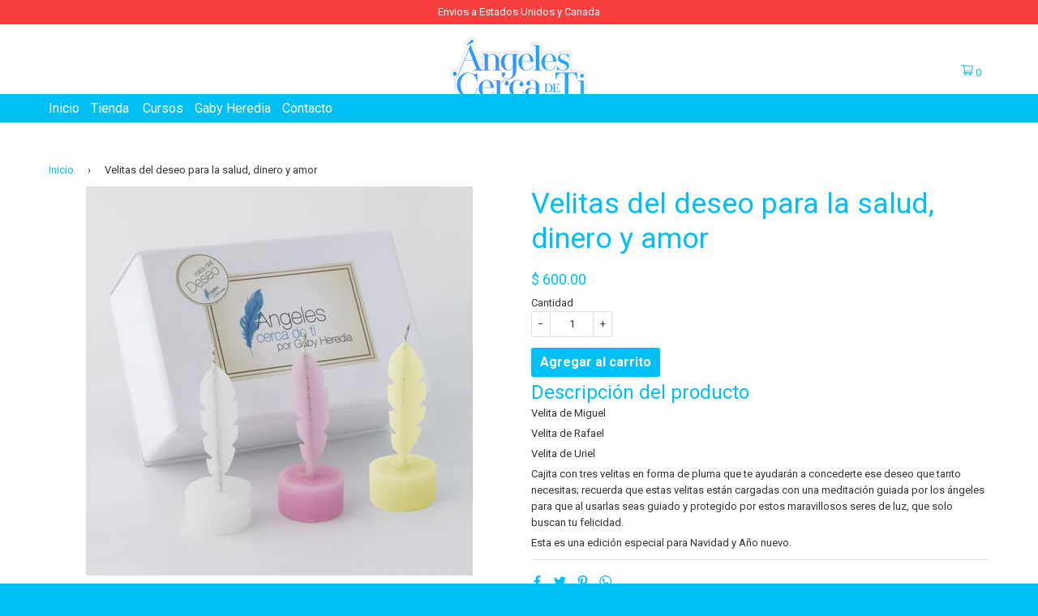

--- FILE ---
content_type: text/html; charset=utf-8
request_url: https://angelescercadeti.com/products/velitas-del-deseo-para-la-salud-dinero-y-amor
body_size: 43137
content:
<!doctype html>
<!--[if IE 8]><html class="no-js lt-ie9" lang="en"> <![endif]-->
<!--[if IE 7]><html class="no-js lt-ie9 lt-ie8" lang="en"> <![endif]-->
<!--[if IE 9 ]><html class="ie9 no-js"> <![endif]-->
<!--[if (gt IE 9)|!(IE)]><!--> <html class="no-js"> <!--<![endif]-->
<head>

  <!-- Basic page needs ================================================== -->
  <meta charset="utf-8">
  <meta http-equiv="X-UA-Compatible" content="IE=edge,chrome=1">
  <!-- Google Tag Manager -->
    <script>(function(w,d,s,l,i){w[l]=w[l]||[];w[l].push({'gtm.start':
    new Date().getTime(),event:'gtm.js'});var f=d.getElementsByTagName(s)[0],
    j=d.createElement(s),dl=l!='dataLayer'?'&l='+l:'';j.async=true;j.src=
    'https://www.googletagmanager.com/gtm.js?id='+i+dl;f.parentNode.insertBefore(j,f);
    })(window,document,'script','dataLayer','GTM-N5Q87QD');</script>
  <!-- End Google Tag Manager -->

  

  <!-- Title and description ================================================== -->
  <title>
  Velitas del deseo para la salud, dinero y amor &ndash; Ángeles cerca de ti
  </title>

  
  <meta name="description" content="Velita de Miguel Velita de Rafael Velita de Uriel Cajita con tres velitas en forma de pluma que te ayudarán a concederte ese deseo que tanto necesitas; recuerda que estas velitas están cargadas con una meditación guiada por los ángeles para que al usarlas seas guiado y protegido por estos maravillosos seres de luz, que">
  

  <!-- Social meta ================================================== -->
  <!-- /snippets/social-meta-tags.liquid -->


  <meta property="og:type" content="product">
  <meta property="og:title" content="Velitas del deseo para la salud, dinero y amor">
  
    <meta property="og:image" content="http://angelescercadeti.com/cdn/shop/products/IMG_1296_grande.jpg?v=1609107939">
    <meta property="og:image:secure_url" content="https://angelescercadeti.com/cdn/shop/products/IMG_1296_grande.jpg?v=1609107939">
  
  <meta property="og:description" content="Velita de Miguel
Velita de Rafael
Velita de Uriel
Cajita con tres velitas en forma de pluma que te ayudarán a concederte ese deseo que tanto necesitas; recuerda que estas velitas están cargadas con una meditación guiada por los ángeles para que al usarlas seas guiado y protegido por estos maravillosos seres de luz, que solo buscan tu felicidad.

Esta es una edición especial para Navidad y Año nuevo.">
  <meta property="og:price:amount" content="600.00">
  <meta property="og:price:currency" content="MXN">

<meta property="og:url" content="https://angelescercadeti.com/products/velitas-del-deseo-para-la-salud-dinero-y-amor">
<meta property="og:site_name" content="Ángeles cerca de ti">



  <meta name="twitter:site" content="@angelcercadeti">


  <meta name="twitter:card" content="summary">


  <meta name="twitter:title" content="Velitas del deseo para la salud, dinero y amor">
  <meta name="twitter:description" content="Velita de Miguel
Velita de Rafael
Velita de Uriel
Cajita con tres velitas en forma de pluma que te ayudarán a concederte ese deseo que tanto necesitas; recuerda que estas velitas están cargadas con un">
  <meta name="twitter:image" content="https://angelescercadeti.com/cdn/shop/products/IMG_1296_grande.jpg?v=1609107939">
  <meta name="twitter:image:width" content="600">
  <meta name="twitter:image:height" content="600">


  
  <!-- Google structured data ================================================== -->
  <script type="application/ld+json">
    {
      "@context": "http://schema.org",
      "@type": "WebSite",
      "name": "Velitas del deseo para la salud, dinero y amor",
      "url": "https://angelescercadeti.com",
      "potentialAction": {
        "@type": "SearchAction",
        "target": "https://angelescercadeti.com/search?q={search_term_string}",
        "query-input": "required name=search_term_string"
      }
    }
</script>
  
  
<script type="application/ld+json">
    {
      "@context": "http://schema.org",
      "@type": "Organization",
      "name": "Velitas del deseo para la salud, dinero y amor",
      "url": "https://angelescercadeti.com",
      "sameAs": [
         "https://www.facebook.com/angelescercadeti/", 
         "https://twitter.com/angelcercadeti", 
        
        
         "https://www.instagram.com/angelescercadetiporGabyHeredia/", 
        
        
        
      ]
    }
</script>

  
  <!-- Helpers ================================================== -->
  <link rel="canonical" href="https://angelescercadeti.com/products/velitas-del-deseo-para-la-salud-dinero-y-amor">
  <meta name="viewport" content="width=device-width,initial-scale=1,shrink-to-fit=no">
  <meta name="theme-color" content="#00c0f3">

  <!-- CSS ================================================== -->
  <link href="//angelescercadeti.com/cdn/shop/t/4/assets/theme.scss.css?v=77039891505658156151766716287" rel="stylesheet" type="text/css" media="all" />

  
  
  
  <link href="//fonts.googleapis.com/css?family=Roboto:400,700" rel="stylesheet" type="text/css" media="all" />


  


  


  
  <!-- Header hook for plugins ================================================== -->
  <script>window.performance && window.performance.mark && window.performance.mark('shopify.content_for_header.start');</script><meta name="google-site-verification" content="DK_gb4QFXvKgrfvLsc_OYnPYGzmklYDPsMo0CM7347w">
<meta id="shopify-digital-wallet" name="shopify-digital-wallet" content="/16831489/digital_wallets/dialog">
<meta name="shopify-checkout-api-token" content="cbee108df4e49aba01c665de965dc8b0">
<meta id="in-context-paypal-metadata" data-shop-id="16831489" data-venmo-supported="false" data-environment="production" data-locale="en_US" data-paypal-v4="true" data-currency="MXN">
<link rel="alternate" type="application/json+oembed" href="https://angelescercadeti.com/products/velitas-del-deseo-para-la-salud-dinero-y-amor.oembed">
<script async="async" src="/checkouts/internal/preloads.js?locale=es-MX"></script>
<script id="shopify-features" type="application/json">{"accessToken":"cbee108df4e49aba01c665de965dc8b0","betas":["rich-media-storefront-analytics"],"domain":"angelescercadeti.com","predictiveSearch":true,"shopId":16831489,"locale":"es"}</script>
<script>var Shopify = Shopify || {};
Shopify.shop = "angelescercadeti.myshopify.com";
Shopify.locale = "es-MX";
Shopify.currency = {"active":"MXN","rate":"1.0"};
Shopify.country = "MX";
Shopify.theme = {"name":"Arroba-Angeles cerca de ti","id":31987368019,"schema_name":"Arroba System","schema_version":"1.0.0","theme_store_id":null,"role":"main"};
Shopify.theme.handle = "null";
Shopify.theme.style = {"id":null,"handle":null};
Shopify.cdnHost = "angelescercadeti.com/cdn";
Shopify.routes = Shopify.routes || {};
Shopify.routes.root = "/";</script>
<script type="module">!function(o){(o.Shopify=o.Shopify||{}).modules=!0}(window);</script>
<script>!function(o){function n(){var o=[];function n(){o.push(Array.prototype.slice.apply(arguments))}return n.q=o,n}var t=o.Shopify=o.Shopify||{};t.loadFeatures=n(),t.autoloadFeatures=n()}(window);</script>
<script id="shop-js-analytics" type="application/json">{"pageType":"product"}</script>
<script defer="defer" async type="module" src="//angelescercadeti.com/cdn/shopifycloud/shop-js/modules/v2/client.init-shop-cart-sync_2Gr3Q33f.es.esm.js"></script>
<script defer="defer" async type="module" src="//angelescercadeti.com/cdn/shopifycloud/shop-js/modules/v2/chunk.common_noJfOIa7.esm.js"></script>
<script defer="defer" async type="module" src="//angelescercadeti.com/cdn/shopifycloud/shop-js/modules/v2/chunk.modal_Deo2FJQo.esm.js"></script>
<script type="module">
  await import("//angelescercadeti.com/cdn/shopifycloud/shop-js/modules/v2/client.init-shop-cart-sync_2Gr3Q33f.es.esm.js");
await import("//angelescercadeti.com/cdn/shopifycloud/shop-js/modules/v2/chunk.common_noJfOIa7.esm.js");
await import("//angelescercadeti.com/cdn/shopifycloud/shop-js/modules/v2/chunk.modal_Deo2FJQo.esm.js");

  window.Shopify.SignInWithShop?.initShopCartSync?.({"fedCMEnabled":true,"windoidEnabled":true});

</script>
<script>(function() {
  var isLoaded = false;
  function asyncLoad() {
    if (isLoaded) return;
    isLoaded = true;
    var urls = ["https:\/\/static.klaviyo.com\/onsite\/js\/klaviyo.js?company_id=RZPL9n\u0026shop=angelescercadeti.myshopify.com","https:\/\/static.klaviyo.com\/onsite\/js\/klaviyo.js?company_id=RZPL9n\u0026shop=angelescercadeti.myshopify.com"];
    for (var i = 0; i < urls.length; i++) {
      var s = document.createElement('script');
      s.type = 'text/javascript';
      s.async = true;
      s.src = urls[i];
      var x = document.getElementsByTagName('script')[0];
      x.parentNode.insertBefore(s, x);
    }
  };
  if(window.attachEvent) {
    window.attachEvent('onload', asyncLoad);
  } else {
    window.addEventListener('load', asyncLoad, false);
  }
})();</script>
<script id="__st">var __st={"a":16831489,"offset":-21600,"reqid":"8b34976d-e9a1-41d2-ba1f-8c7538f70ead-1769344192","pageurl":"angelescercadeti.com\/products\/velitas-del-deseo-para-la-salud-dinero-y-amor","u":"e34fe49451e9","p":"product","rtyp":"product","rid":87748378633};</script>
<script>window.ShopifyPaypalV4VisibilityTracking = true;</script>
<script id="captcha-bootstrap">!function(){'use strict';const t='contact',e='account',n='new_comment',o=[[t,t],['blogs',n],['comments',n],[t,'customer']],c=[[e,'customer_login'],[e,'guest_login'],[e,'recover_customer_password'],[e,'create_customer']],r=t=>t.map((([t,e])=>`form[action*='/${t}']:not([data-nocaptcha='true']) input[name='form_type'][value='${e}']`)).join(','),a=t=>()=>t?[...document.querySelectorAll(t)].map((t=>t.form)):[];function s(){const t=[...o],e=r(t);return a(e)}const i='password',u='form_key',d=['recaptcha-v3-token','g-recaptcha-response','h-captcha-response',i],f=()=>{try{return window.sessionStorage}catch{return}},m='__shopify_v',_=t=>t.elements[u];function p(t,e,n=!1){try{const o=window.sessionStorage,c=JSON.parse(o.getItem(e)),{data:r}=function(t){const{data:e,action:n}=t;return t[m]||n?{data:e,action:n}:{data:t,action:n}}(c);for(const[e,n]of Object.entries(r))t.elements[e]&&(t.elements[e].value=n);n&&o.removeItem(e)}catch(o){console.error('form repopulation failed',{error:o})}}const l='form_type',E='cptcha';function T(t){t.dataset[E]=!0}const w=window,h=w.document,L='Shopify',v='ce_forms',y='captcha';let A=!1;((t,e)=>{const n=(g='f06e6c50-85a8-45c8-87d0-21a2b65856fe',I='https://cdn.shopify.com/shopifycloud/storefront-forms-hcaptcha/ce_storefront_forms_captcha_hcaptcha.v1.5.2.iife.js',D={infoText:'Protegido por hCaptcha',privacyText:'Privacidad',termsText:'Términos'},(t,e,n)=>{const o=w[L][v],c=o.bindForm;if(c)return c(t,g,e,D).then(n);var r;o.q.push([[t,g,e,D],n]),r=I,A||(h.body.append(Object.assign(h.createElement('script'),{id:'captcha-provider',async:!0,src:r})),A=!0)});var g,I,D;w[L]=w[L]||{},w[L][v]=w[L][v]||{},w[L][v].q=[],w[L][y]=w[L][y]||{},w[L][y].protect=function(t,e){n(t,void 0,e),T(t)},Object.freeze(w[L][y]),function(t,e,n,w,h,L){const[v,y,A,g]=function(t,e,n){const i=e?o:[],u=t?c:[],d=[...i,...u],f=r(d),m=r(i),_=r(d.filter((([t,e])=>n.includes(e))));return[a(f),a(m),a(_),s()]}(w,h,L),I=t=>{const e=t.target;return e instanceof HTMLFormElement?e:e&&e.form},D=t=>v().includes(t);t.addEventListener('submit',(t=>{const e=I(t);if(!e)return;const n=D(e)&&!e.dataset.hcaptchaBound&&!e.dataset.recaptchaBound,o=_(e),c=g().includes(e)&&(!o||!o.value);(n||c)&&t.preventDefault(),c&&!n&&(function(t){try{if(!f())return;!function(t){const e=f();if(!e)return;const n=_(t);if(!n)return;const o=n.value;o&&e.removeItem(o)}(t);const e=Array.from(Array(32),(()=>Math.random().toString(36)[2])).join('');!function(t,e){_(t)||t.append(Object.assign(document.createElement('input'),{type:'hidden',name:u})),t.elements[u].value=e}(t,e),function(t,e){const n=f();if(!n)return;const o=[...t.querySelectorAll(`input[type='${i}']`)].map((({name:t})=>t)),c=[...d,...o],r={};for(const[a,s]of new FormData(t).entries())c.includes(a)||(r[a]=s);n.setItem(e,JSON.stringify({[m]:1,action:t.action,data:r}))}(t,e)}catch(e){console.error('failed to persist form',e)}}(e),e.submit())}));const S=(t,e)=>{t&&!t.dataset[E]&&(n(t,e.some((e=>e===t))),T(t))};for(const o of['focusin','change'])t.addEventListener(o,(t=>{const e=I(t);D(e)&&S(e,y())}));const B=e.get('form_key'),M=e.get(l),P=B&&M;t.addEventListener('DOMContentLoaded',(()=>{const t=y();if(P)for(const e of t)e.elements[l].value===M&&p(e,B);[...new Set([...A(),...v().filter((t=>'true'===t.dataset.shopifyCaptcha))])].forEach((e=>S(e,t)))}))}(h,new URLSearchParams(w.location.search),n,t,e,['guest_login'])})(!1,!0)}();</script>
<script integrity="sha256-4kQ18oKyAcykRKYeNunJcIwy7WH5gtpwJnB7kiuLZ1E=" data-source-attribution="shopify.loadfeatures" defer="defer" src="//angelescercadeti.com/cdn/shopifycloud/storefront/assets/storefront/load_feature-a0a9edcb.js" crossorigin="anonymous"></script>
<script data-source-attribution="shopify.dynamic_checkout.dynamic.init">var Shopify=Shopify||{};Shopify.PaymentButton=Shopify.PaymentButton||{isStorefrontPortableWallets:!0,init:function(){window.Shopify.PaymentButton.init=function(){};var t=document.createElement("script");t.src="https://angelescercadeti.com/cdn/shopifycloud/portable-wallets/latest/portable-wallets.es.js",t.type="module",document.head.appendChild(t)}};
</script>
<script data-source-attribution="shopify.dynamic_checkout.buyer_consent">
  function portableWalletsHideBuyerConsent(e){var t=document.getElementById("shopify-buyer-consent"),n=document.getElementById("shopify-subscription-policy-button");t&&n&&(t.classList.add("hidden"),t.setAttribute("aria-hidden","true"),n.removeEventListener("click",e))}function portableWalletsShowBuyerConsent(e){var t=document.getElementById("shopify-buyer-consent"),n=document.getElementById("shopify-subscription-policy-button");t&&n&&(t.classList.remove("hidden"),t.removeAttribute("aria-hidden"),n.addEventListener("click",e))}window.Shopify?.PaymentButton&&(window.Shopify.PaymentButton.hideBuyerConsent=portableWalletsHideBuyerConsent,window.Shopify.PaymentButton.showBuyerConsent=portableWalletsShowBuyerConsent);
</script>
<script data-source-attribution="shopify.dynamic_checkout.cart.bootstrap">document.addEventListener("DOMContentLoaded",(function(){function t(){return document.querySelector("shopify-accelerated-checkout-cart, shopify-accelerated-checkout")}if(t())Shopify.PaymentButton.init();else{new MutationObserver((function(e,n){t()&&(Shopify.PaymentButton.init(),n.disconnect())})).observe(document.body,{childList:!0,subtree:!0})}}));
</script>
<link id="shopify-accelerated-checkout-styles" rel="stylesheet" media="screen" href="https://angelescercadeti.com/cdn/shopifycloud/portable-wallets/latest/accelerated-checkout-backwards-compat.css" crossorigin="anonymous">
<style id="shopify-accelerated-checkout-cart">
        #shopify-buyer-consent {
  margin-top: 1em;
  display: inline-block;
  width: 100%;
}

#shopify-buyer-consent.hidden {
  display: none;
}

#shopify-subscription-policy-button {
  background: none;
  border: none;
  padding: 0;
  text-decoration: underline;
  font-size: inherit;
  cursor: pointer;
}

#shopify-subscription-policy-button::before {
  box-shadow: none;
}

      </style>

<script>window.performance && window.performance.mark && window.performance.mark('shopify.content_for_header.end');</script>
  <!-- /snippets/oldIE-js.liquid -->


<!--[if lt IE 9]>
<script src="//cdnjs.cloudflare.com/ajax/libs/html5shiv/3.7.2/html5shiv.min.js" type="text/javascript"></script>
<script src="//angelescercadeti.com/cdn/shop/t/4/assets/respond.min.js?v=52248677837542619231523743627" type="text/javascript"></script>
<link href="//angelescercadeti.com/cdn/shop/t/4/assets/respond-proxy.html" id="respond-proxy" rel="respond-proxy" />
<link href="//angelescercadeti.com/search?q=d081ed27adfa562469724cc39b3781a4" id="respond-redirect" rel="respond-redirect" />
<script src="//angelescercadeti.com/search?q=d081ed27adfa562469724cc39b3781a4" type="text/javascript"></script>
<![endif]-->



  <script src="//ajax.googleapis.com/ajax/libs/jquery/3.1.0/jquery.min.js" type="text/javascript"></script>
  
  <script src="//angelescercadeti.com/cdn/shopifycloud/storefront/assets/themes_support/option_selection-b017cd28.js" type="text/javascript"></script>
  
  
  
  
  <script src="//angelescercadeti.com/cdn/shop/t/4/assets/jquery.svgmagic.min.js?v=148894776196997158711523743626" type="text/javascript"></script>
  
  <script src="//angelescercadeti.com/cdn/shop/t/4/assets/vendors.js?v=99864280936484183631523743637" type="text/javascript"></script>
  <script src="//angelescercadeti.com/cdn/shop/t/4/assets/theme.js?v=56570182656698338691523746959" type="text/javascript"></script>
  
<link href="https://monorail-edge.shopifysvc.com" rel="dns-prefetch">
<script>(function(){if ("sendBeacon" in navigator && "performance" in window) {try {var session_token_from_headers = performance.getEntriesByType('navigation')[0].serverTiming.find(x => x.name == '_s').description;} catch {var session_token_from_headers = undefined;}var session_cookie_matches = document.cookie.match(/_shopify_s=([^;]*)/);var session_token_from_cookie = session_cookie_matches && session_cookie_matches.length === 2 ? session_cookie_matches[1] : "";var session_token = session_token_from_headers || session_token_from_cookie || "";function handle_abandonment_event(e) {var entries = performance.getEntries().filter(function(entry) {return /monorail-edge.shopifysvc.com/.test(entry.name);});if (!window.abandonment_tracked && entries.length === 0) {window.abandonment_tracked = true;var currentMs = Date.now();var navigation_start = performance.timing.navigationStart;var payload = {shop_id: 16831489,url: window.location.href,navigation_start,duration: currentMs - navigation_start,session_token,page_type: "product"};window.navigator.sendBeacon("https://monorail-edge.shopifysvc.com/v1/produce", JSON.stringify({schema_id: "online_store_buyer_site_abandonment/1.1",payload: payload,metadata: {event_created_at_ms: currentMs,event_sent_at_ms: currentMs}}));}}window.addEventListener('pagehide', handle_abandonment_event);}}());</script>
<script id="web-pixels-manager-setup">(function e(e,d,r,n,o){if(void 0===o&&(o={}),!Boolean(null===(a=null===(i=window.Shopify)||void 0===i?void 0:i.analytics)||void 0===a?void 0:a.replayQueue)){var i,a;window.Shopify=window.Shopify||{};var t=window.Shopify;t.analytics=t.analytics||{};var s=t.analytics;s.replayQueue=[],s.publish=function(e,d,r){return s.replayQueue.push([e,d,r]),!0};try{self.performance.mark("wpm:start")}catch(e){}var l=function(){var e={modern:/Edge?\/(1{2}[4-9]|1[2-9]\d|[2-9]\d{2}|\d{4,})\.\d+(\.\d+|)|Firefox\/(1{2}[4-9]|1[2-9]\d|[2-9]\d{2}|\d{4,})\.\d+(\.\d+|)|Chrom(ium|e)\/(9{2}|\d{3,})\.\d+(\.\d+|)|(Maci|X1{2}).+ Version\/(15\.\d+|(1[6-9]|[2-9]\d|\d{3,})\.\d+)([,.]\d+|)( \(\w+\)|)( Mobile\/\w+|) Safari\/|Chrome.+OPR\/(9{2}|\d{3,})\.\d+\.\d+|(CPU[ +]OS|iPhone[ +]OS|CPU[ +]iPhone|CPU IPhone OS|CPU iPad OS)[ +]+(15[._]\d+|(1[6-9]|[2-9]\d|\d{3,})[._]\d+)([._]\d+|)|Android:?[ /-](13[3-9]|1[4-9]\d|[2-9]\d{2}|\d{4,})(\.\d+|)(\.\d+|)|Android.+Firefox\/(13[5-9]|1[4-9]\d|[2-9]\d{2}|\d{4,})\.\d+(\.\d+|)|Android.+Chrom(ium|e)\/(13[3-9]|1[4-9]\d|[2-9]\d{2}|\d{4,})\.\d+(\.\d+|)|SamsungBrowser\/([2-9]\d|\d{3,})\.\d+/,legacy:/Edge?\/(1[6-9]|[2-9]\d|\d{3,})\.\d+(\.\d+|)|Firefox\/(5[4-9]|[6-9]\d|\d{3,})\.\d+(\.\d+|)|Chrom(ium|e)\/(5[1-9]|[6-9]\d|\d{3,})\.\d+(\.\d+|)([\d.]+$|.*Safari\/(?![\d.]+ Edge\/[\d.]+$))|(Maci|X1{2}).+ Version\/(10\.\d+|(1[1-9]|[2-9]\d|\d{3,})\.\d+)([,.]\d+|)( \(\w+\)|)( Mobile\/\w+|) Safari\/|Chrome.+OPR\/(3[89]|[4-9]\d|\d{3,})\.\d+\.\d+|(CPU[ +]OS|iPhone[ +]OS|CPU[ +]iPhone|CPU IPhone OS|CPU iPad OS)[ +]+(10[._]\d+|(1[1-9]|[2-9]\d|\d{3,})[._]\d+)([._]\d+|)|Android:?[ /-](13[3-9]|1[4-9]\d|[2-9]\d{2}|\d{4,})(\.\d+|)(\.\d+|)|Mobile Safari.+OPR\/([89]\d|\d{3,})\.\d+\.\d+|Android.+Firefox\/(13[5-9]|1[4-9]\d|[2-9]\d{2}|\d{4,})\.\d+(\.\d+|)|Android.+Chrom(ium|e)\/(13[3-9]|1[4-9]\d|[2-9]\d{2}|\d{4,})\.\d+(\.\d+|)|Android.+(UC? ?Browser|UCWEB|U3)[ /]?(15\.([5-9]|\d{2,})|(1[6-9]|[2-9]\d|\d{3,})\.\d+)\.\d+|SamsungBrowser\/(5\.\d+|([6-9]|\d{2,})\.\d+)|Android.+MQ{2}Browser\/(14(\.(9|\d{2,})|)|(1[5-9]|[2-9]\d|\d{3,})(\.\d+|))(\.\d+|)|K[Aa][Ii]OS\/(3\.\d+|([4-9]|\d{2,})\.\d+)(\.\d+|)/},d=e.modern,r=e.legacy,n=navigator.userAgent;return n.match(d)?"modern":n.match(r)?"legacy":"unknown"}(),u="modern"===l?"modern":"legacy",c=(null!=n?n:{modern:"",legacy:""})[u],f=function(e){return[e.baseUrl,"/wpm","/b",e.hashVersion,"modern"===e.buildTarget?"m":"l",".js"].join("")}({baseUrl:d,hashVersion:r,buildTarget:u}),m=function(e){var d=e.version,r=e.bundleTarget,n=e.surface,o=e.pageUrl,i=e.monorailEndpoint;return{emit:function(e){var a=e.status,t=e.errorMsg,s=(new Date).getTime(),l=JSON.stringify({metadata:{event_sent_at_ms:s},events:[{schema_id:"web_pixels_manager_load/3.1",payload:{version:d,bundle_target:r,page_url:o,status:a,surface:n,error_msg:t},metadata:{event_created_at_ms:s}}]});if(!i)return console&&console.warn&&console.warn("[Web Pixels Manager] No Monorail endpoint provided, skipping logging."),!1;try{return self.navigator.sendBeacon.bind(self.navigator)(i,l)}catch(e){}var u=new XMLHttpRequest;try{return u.open("POST",i,!0),u.setRequestHeader("Content-Type","text/plain"),u.send(l),!0}catch(e){return console&&console.warn&&console.warn("[Web Pixels Manager] Got an unhandled error while logging to Monorail."),!1}}}}({version:r,bundleTarget:l,surface:e.surface,pageUrl:self.location.href,monorailEndpoint:e.monorailEndpoint});try{o.browserTarget=l,function(e){var d=e.src,r=e.async,n=void 0===r||r,o=e.onload,i=e.onerror,a=e.sri,t=e.scriptDataAttributes,s=void 0===t?{}:t,l=document.createElement("script"),u=document.querySelector("head"),c=document.querySelector("body");if(l.async=n,l.src=d,a&&(l.integrity=a,l.crossOrigin="anonymous"),s)for(var f in s)if(Object.prototype.hasOwnProperty.call(s,f))try{l.dataset[f]=s[f]}catch(e){}if(o&&l.addEventListener("load",o),i&&l.addEventListener("error",i),u)u.appendChild(l);else{if(!c)throw new Error("Did not find a head or body element to append the script");c.appendChild(l)}}({src:f,async:!0,onload:function(){if(!function(){var e,d;return Boolean(null===(d=null===(e=window.Shopify)||void 0===e?void 0:e.analytics)||void 0===d?void 0:d.initialized)}()){var d=window.webPixelsManager.init(e)||void 0;if(d){var r=window.Shopify.analytics;r.replayQueue.forEach((function(e){var r=e[0],n=e[1],o=e[2];d.publishCustomEvent(r,n,o)})),r.replayQueue=[],r.publish=d.publishCustomEvent,r.visitor=d.visitor,r.initialized=!0}}},onerror:function(){return m.emit({status:"failed",errorMsg:"".concat(f," has failed to load")})},sri:function(e){var d=/^sha384-[A-Za-z0-9+/=]+$/;return"string"==typeof e&&d.test(e)}(c)?c:"",scriptDataAttributes:o}),m.emit({status:"loading"})}catch(e){m.emit({status:"failed",errorMsg:(null==e?void 0:e.message)||"Unknown error"})}}})({shopId: 16831489,storefrontBaseUrl: "https://angelescercadeti.com",extensionsBaseUrl: "https://extensions.shopifycdn.com/cdn/shopifycloud/web-pixels-manager",monorailEndpoint: "https://monorail-edge.shopifysvc.com/unstable/produce_batch",surface: "storefront-renderer",enabledBetaFlags: ["2dca8a86"],webPixelsConfigList: [{"id":"360906835","configuration":"{\"config\":\"{\\\"pixel_id\\\":\\\"G-6NY9Q0EXZ5\\\",\\\"target_country\\\":\\\"MX\\\",\\\"gtag_events\\\":[{\\\"type\\\":\\\"search\\\",\\\"action_label\\\":[\\\"G-6NY9Q0EXZ5\\\",\\\"AW-404805884\\\/UDnFCJ2C8foBEPyxg8EB\\\"]},{\\\"type\\\":\\\"begin_checkout\\\",\\\"action_label\\\":[\\\"G-6NY9Q0EXZ5\\\",\\\"AW-404805884\\\/domTCJqC8foBEPyxg8EB\\\"]},{\\\"type\\\":\\\"view_item\\\",\\\"action_label\\\":[\\\"G-6NY9Q0EXZ5\\\",\\\"AW-404805884\\\/OehTCJSC8foBEPyxg8EB\\\",\\\"MC-V2957LW0R9\\\"]},{\\\"type\\\":\\\"purchase\\\",\\\"action_label\\\":[\\\"G-6NY9Q0EXZ5\\\",\\\"AW-404805884\\\/TAUjCJGC8foBEPyxg8EB\\\",\\\"MC-V2957LW0R9\\\"]},{\\\"type\\\":\\\"page_view\\\",\\\"action_label\\\":[\\\"G-6NY9Q0EXZ5\\\",\\\"AW-404805884\\\/PMhHCI6C8foBEPyxg8EB\\\",\\\"MC-V2957LW0R9\\\"]},{\\\"type\\\":\\\"add_payment_info\\\",\\\"action_label\\\":[\\\"G-6NY9Q0EXZ5\\\",\\\"AW-404805884\\\/BlxTCKCC8foBEPyxg8EB\\\"]},{\\\"type\\\":\\\"add_to_cart\\\",\\\"action_label\\\":[\\\"G-6NY9Q0EXZ5\\\",\\\"AW-404805884\\\/uoCYCJeC8foBEPyxg8EB\\\"]}],\\\"enable_monitoring_mode\\\":false}\"}","eventPayloadVersion":"v1","runtimeContext":"OPEN","scriptVersion":"b2a88bafab3e21179ed38636efcd8a93","type":"APP","apiClientId":1780363,"privacyPurposes":[],"dataSharingAdjustments":{"protectedCustomerApprovalScopes":["read_customer_address","read_customer_email","read_customer_name","read_customer_personal_data","read_customer_phone"]}},{"id":"197558355","configuration":"{\"pixel_id\":\"213815273238979\",\"pixel_type\":\"facebook_pixel\",\"metaapp_system_user_token\":\"-\"}","eventPayloadVersion":"v1","runtimeContext":"OPEN","scriptVersion":"ca16bc87fe92b6042fbaa3acc2fbdaa6","type":"APP","apiClientId":2329312,"privacyPurposes":["ANALYTICS","MARKETING","SALE_OF_DATA"],"dataSharingAdjustments":{"protectedCustomerApprovalScopes":["read_customer_address","read_customer_email","read_customer_name","read_customer_personal_data","read_customer_phone"]}},{"id":"65536083","configuration":"{\"tagID\":\"2614485106927\"}","eventPayloadVersion":"v1","runtimeContext":"STRICT","scriptVersion":"18031546ee651571ed29edbe71a3550b","type":"APP","apiClientId":3009811,"privacyPurposes":["ANALYTICS","MARKETING","SALE_OF_DATA"],"dataSharingAdjustments":{"protectedCustomerApprovalScopes":["read_customer_address","read_customer_email","read_customer_name","read_customer_personal_data","read_customer_phone"]}},{"id":"shopify-app-pixel","configuration":"{}","eventPayloadVersion":"v1","runtimeContext":"STRICT","scriptVersion":"0450","apiClientId":"shopify-pixel","type":"APP","privacyPurposes":["ANALYTICS","MARKETING"]},{"id":"shopify-custom-pixel","eventPayloadVersion":"v1","runtimeContext":"LAX","scriptVersion":"0450","apiClientId":"shopify-pixel","type":"CUSTOM","privacyPurposes":["ANALYTICS","MARKETING"]}],isMerchantRequest: false,initData: {"shop":{"name":"Ángeles cerca de ti","paymentSettings":{"currencyCode":"MXN"},"myshopifyDomain":"angelescercadeti.myshopify.com","countryCode":"MX","storefrontUrl":"https:\/\/angelescercadeti.com"},"customer":null,"cart":null,"checkout":null,"productVariants":[{"price":{"amount":600.0,"currencyCode":"MXN"},"product":{"title":"Velitas del deseo para la salud, dinero y amor","vendor":"Angeles cerca de tí","id":"87748378633","untranslatedTitle":"Velitas del deseo para la salud, dinero y amor","url":"\/products\/velitas-del-deseo-para-la-salud-dinero-y-amor","type":"Velas"},"id":"940698861577","image":{"src":"\/\/angelescercadeti.com\/cdn\/shop\/products\/IMG_1296.jpg?v=1609107939"},"sku":"","title":"Default Title","untranslatedTitle":"Default Title"}],"purchasingCompany":null},},"https://angelescercadeti.com/cdn","fcfee988w5aeb613cpc8e4bc33m6693e112",{"modern":"","legacy":""},{"shopId":"16831489","storefrontBaseUrl":"https:\/\/angelescercadeti.com","extensionBaseUrl":"https:\/\/extensions.shopifycdn.com\/cdn\/shopifycloud\/web-pixels-manager","surface":"storefront-renderer","enabledBetaFlags":"[\"2dca8a86\"]","isMerchantRequest":"false","hashVersion":"fcfee988w5aeb613cpc8e4bc33m6693e112","publish":"custom","events":"[[\"page_viewed\",{}],[\"product_viewed\",{\"productVariant\":{\"price\":{\"amount\":600.0,\"currencyCode\":\"MXN\"},\"product\":{\"title\":\"Velitas del deseo para la salud, dinero y amor\",\"vendor\":\"Angeles cerca de tí\",\"id\":\"87748378633\",\"untranslatedTitle\":\"Velitas del deseo para la salud, dinero y amor\",\"url\":\"\/products\/velitas-del-deseo-para-la-salud-dinero-y-amor\",\"type\":\"Velas\"},\"id\":\"940698861577\",\"image\":{\"src\":\"\/\/angelescercadeti.com\/cdn\/shop\/products\/IMG_1296.jpg?v=1609107939\"},\"sku\":\"\",\"title\":\"Default Title\",\"untranslatedTitle\":\"Default Title\"}}]]"});</script><script>
  window.ShopifyAnalytics = window.ShopifyAnalytics || {};
  window.ShopifyAnalytics.meta = window.ShopifyAnalytics.meta || {};
  window.ShopifyAnalytics.meta.currency = 'MXN';
  var meta = {"product":{"id":87748378633,"gid":"gid:\/\/shopify\/Product\/87748378633","vendor":"Angeles cerca de tí","type":"Velas","handle":"velitas-del-deseo-para-la-salud-dinero-y-amor","variants":[{"id":940698861577,"price":60000,"name":"Velitas del deseo para la salud, dinero y amor","public_title":null,"sku":""}],"remote":false},"page":{"pageType":"product","resourceType":"product","resourceId":87748378633,"requestId":"8b34976d-e9a1-41d2-ba1f-8c7538f70ead-1769344192"}};
  for (var attr in meta) {
    window.ShopifyAnalytics.meta[attr] = meta[attr];
  }
</script>
<script class="analytics">
  (function () {
    var customDocumentWrite = function(content) {
      var jquery = null;

      if (window.jQuery) {
        jquery = window.jQuery;
      } else if (window.Checkout && window.Checkout.$) {
        jquery = window.Checkout.$;
      }

      if (jquery) {
        jquery('body').append(content);
      }
    };

    var hasLoggedConversion = function(token) {
      if (token) {
        return document.cookie.indexOf('loggedConversion=' + token) !== -1;
      }
      return false;
    }

    var setCookieIfConversion = function(token) {
      if (token) {
        var twoMonthsFromNow = new Date(Date.now());
        twoMonthsFromNow.setMonth(twoMonthsFromNow.getMonth() + 2);

        document.cookie = 'loggedConversion=' + token + '; expires=' + twoMonthsFromNow;
      }
    }

    var trekkie = window.ShopifyAnalytics.lib = window.trekkie = window.trekkie || [];
    if (trekkie.integrations) {
      return;
    }
    trekkie.methods = [
      'identify',
      'page',
      'ready',
      'track',
      'trackForm',
      'trackLink'
    ];
    trekkie.factory = function(method) {
      return function() {
        var args = Array.prototype.slice.call(arguments);
        args.unshift(method);
        trekkie.push(args);
        return trekkie;
      };
    };
    for (var i = 0; i < trekkie.methods.length; i++) {
      var key = trekkie.methods[i];
      trekkie[key] = trekkie.factory(key);
    }
    trekkie.load = function(config) {
      trekkie.config = config || {};
      trekkie.config.initialDocumentCookie = document.cookie;
      var first = document.getElementsByTagName('script')[0];
      var script = document.createElement('script');
      script.type = 'text/javascript';
      script.onerror = function(e) {
        var scriptFallback = document.createElement('script');
        scriptFallback.type = 'text/javascript';
        scriptFallback.onerror = function(error) {
                var Monorail = {
      produce: function produce(monorailDomain, schemaId, payload) {
        var currentMs = new Date().getTime();
        var event = {
          schema_id: schemaId,
          payload: payload,
          metadata: {
            event_created_at_ms: currentMs,
            event_sent_at_ms: currentMs
          }
        };
        return Monorail.sendRequest("https://" + monorailDomain + "/v1/produce", JSON.stringify(event));
      },
      sendRequest: function sendRequest(endpointUrl, payload) {
        // Try the sendBeacon API
        if (window && window.navigator && typeof window.navigator.sendBeacon === 'function' && typeof window.Blob === 'function' && !Monorail.isIos12()) {
          var blobData = new window.Blob([payload], {
            type: 'text/plain'
          });

          if (window.navigator.sendBeacon(endpointUrl, blobData)) {
            return true;
          } // sendBeacon was not successful

        } // XHR beacon

        var xhr = new XMLHttpRequest();

        try {
          xhr.open('POST', endpointUrl);
          xhr.setRequestHeader('Content-Type', 'text/plain');
          xhr.send(payload);
        } catch (e) {
          console.log(e);
        }

        return false;
      },
      isIos12: function isIos12() {
        return window.navigator.userAgent.lastIndexOf('iPhone; CPU iPhone OS 12_') !== -1 || window.navigator.userAgent.lastIndexOf('iPad; CPU OS 12_') !== -1;
      }
    };
    Monorail.produce('monorail-edge.shopifysvc.com',
      'trekkie_storefront_load_errors/1.1',
      {shop_id: 16831489,
      theme_id: 31987368019,
      app_name: "storefront",
      context_url: window.location.href,
      source_url: "//angelescercadeti.com/cdn/s/trekkie.storefront.8d95595f799fbf7e1d32231b9a28fd43b70c67d3.min.js"});

        };
        scriptFallback.async = true;
        scriptFallback.src = '//angelescercadeti.com/cdn/s/trekkie.storefront.8d95595f799fbf7e1d32231b9a28fd43b70c67d3.min.js';
        first.parentNode.insertBefore(scriptFallback, first);
      };
      script.async = true;
      script.src = '//angelescercadeti.com/cdn/s/trekkie.storefront.8d95595f799fbf7e1d32231b9a28fd43b70c67d3.min.js';
      first.parentNode.insertBefore(script, first);
    };
    trekkie.load(
      {"Trekkie":{"appName":"storefront","development":false,"defaultAttributes":{"shopId":16831489,"isMerchantRequest":null,"themeId":31987368019,"themeCityHash":"4637244114095548248","contentLanguage":"es-MX","currency":"MXN","eventMetadataId":"7aa433cc-ab22-47cd-b1db-e6484b520085"},"isServerSideCookieWritingEnabled":true,"monorailRegion":"shop_domain","enabledBetaFlags":["65f19447"]},"Session Attribution":{},"S2S":{"facebookCapiEnabled":true,"source":"trekkie-storefront-renderer","apiClientId":580111}}
    );

    var loaded = false;
    trekkie.ready(function() {
      if (loaded) return;
      loaded = true;

      window.ShopifyAnalytics.lib = window.trekkie;

      var originalDocumentWrite = document.write;
      document.write = customDocumentWrite;
      try { window.ShopifyAnalytics.merchantGoogleAnalytics.call(this); } catch(error) {};
      document.write = originalDocumentWrite;

      window.ShopifyAnalytics.lib.page(null,{"pageType":"product","resourceType":"product","resourceId":87748378633,"requestId":"8b34976d-e9a1-41d2-ba1f-8c7538f70ead-1769344192","shopifyEmitted":true});

      var match = window.location.pathname.match(/checkouts\/(.+)\/(thank_you|post_purchase)/)
      var token = match? match[1]: undefined;
      if (!hasLoggedConversion(token)) {
        setCookieIfConversion(token);
        window.ShopifyAnalytics.lib.track("Viewed Product",{"currency":"MXN","variantId":940698861577,"productId":87748378633,"productGid":"gid:\/\/shopify\/Product\/87748378633","name":"Velitas del deseo para la salud, dinero y amor","price":"600.00","sku":"","brand":"Angeles cerca de tí","variant":null,"category":"Velas","nonInteraction":true,"remote":false},undefined,undefined,{"shopifyEmitted":true});
      window.ShopifyAnalytics.lib.track("monorail:\/\/trekkie_storefront_viewed_product\/1.1",{"currency":"MXN","variantId":940698861577,"productId":87748378633,"productGid":"gid:\/\/shopify\/Product\/87748378633","name":"Velitas del deseo para la salud, dinero y amor","price":"600.00","sku":"","brand":"Angeles cerca de tí","variant":null,"category":"Velas","nonInteraction":true,"remote":false,"referer":"https:\/\/angelescercadeti.com\/products\/velitas-del-deseo-para-la-salud-dinero-y-amor"});
      }
    });


        var eventsListenerScript = document.createElement('script');
        eventsListenerScript.async = true;
        eventsListenerScript.src = "//angelescercadeti.com/cdn/shopifycloud/storefront/assets/shop_events_listener-3da45d37.js";
        document.getElementsByTagName('head')[0].appendChild(eventsListenerScript);

})();</script>
  <script>
  if (!window.ga || (window.ga && typeof window.ga !== 'function')) {
    window.ga = function ga() {
      (window.ga.q = window.ga.q || []).push(arguments);
      if (window.Shopify && window.Shopify.analytics && typeof window.Shopify.analytics.publish === 'function') {
        window.Shopify.analytics.publish("ga_stub_called", {}, {sendTo: "google_osp_migration"});
      }
      console.error("Shopify's Google Analytics stub called with:", Array.from(arguments), "\nSee https://help.shopify.com/manual/promoting-marketing/pixels/pixel-migration#google for more information.");
    };
    if (window.Shopify && window.Shopify.analytics && typeof window.Shopify.analytics.publish === 'function') {
      window.Shopify.analytics.publish("ga_stub_initialized", {}, {sendTo: "google_osp_migration"});
    }
  }
</script>
<script
  defer
  src="https://angelescercadeti.com/cdn/shopifycloud/perf-kit/shopify-perf-kit-3.0.4.min.js"
  data-application="storefront-renderer"
  data-shop-id="16831489"
  data-render-region="gcp-us-east1"
  data-page-type="product"
  data-theme-instance-id="31987368019"
  data-theme-name="Arroba System"
  data-theme-version="1.0.0"
  data-monorail-region="shop_domain"
  data-resource-timing-sampling-rate="10"
  data-shs="true"
  data-shs-beacon="true"
  data-shs-export-with-fetch="true"
  data-shs-logs-sample-rate="1"
  data-shs-beacon-endpoint="https://angelescercadeti.com/api/collect"
></script>
</head>


<body id="velitas-del-deseo-para-la-salud-dinero-y-amor" class="template-product" >
  
  <!-- Google Tag Manager (noscript) -->
    <noscript><iframe src="https://www.googletagmanager.com/ns.html?id=GTM-N5Q87QD"
    height="0" width="0" style="display:none;visibility:hidden"></iframe></noscript>
  <!-- End Google Tag Manager (noscript) -->
  <!-- Signup form Angeles en tu casa Klaviyo -->
  <script async type="text/javascript" src="https://static.klaviyo.com/onsite/js/klaviyo.js?company_id=RZPL9n"></script>
  
  
  

<?xml version="1.0" encoding="utf-8"?>
<svg xmlns="http://www.w3.org/2000/svg" xmlns:xlink="http://www.w3.org/1999/xlink" version="1.1" style="width:0;height:0;position:absolute;overflow:hidden;">
  <defs>
    <symbol viewBox="0 0 998 582" aria-labelledby="arrow-down-title" id="arrow-down"><title id="arrow-down-title">icon arrow-down</title><path d="M998 83q0 13-10 23L522 572q-10 10-23 10t-23-10L10 106Q0 96 0 83t10-23l50-50Q70 0 83 0t23 10l393 393L892 10q10-10 23-10t23 10l50 50q10 10 10 23z"/></symbol>
    <symbol viewBox="0 0 582 998" aria-labelledby="arrow-left-title" id="arrow-left"><title id="arrow-left-title">icon arrow-left</title><path d="M582 83q0 13-10 23L179 499l393 393q10 10 10 23t-10 23l-50 50q-10 10-23 10t-23-10L10 522Q0 512 0 499t10-23L476 10q10-10 23-10t23 10l50 50q10 10 10 23z"/></symbol>
    <symbol viewBox="0 0 582 998" aria-labelledby="arrow-right-title" id="arrow-right"><title id="arrow-right-title">icon arrow-right</title><path d="M582 499q0 13-10 23L106 988q-10 10-23 10t-23-10l-50-50Q0 928 0 915t10-23l393-393L10 106Q0 96 0 83t10-23l50-50Q70 0 83 0t23 10l466 466q10 10 10 23z"/></symbol>
    <symbol viewBox="0 0 998 582" aria-labelledby="arrow-up-title" id="arrow-up"><title id="arrow-up-title">icon arrow-up</title><path d="M998 499q0 13-10 23l-50 50q-10 10-23 10t-23-10L499 179 106 572q-10 10-23 10t-23-10l-50-50Q0 512 0 499t10-23L476 10q10-10 23-10t23 10l466 466q10 10 10 23z"/></symbol>
    <symbol viewBox="0 0 1536 1280" aria-labelledby="bars-title" id="bars-icon"><title id="bars-title">icon bars</title><path d="M1536 1088v128q0 26-19 45t-45 19H64q-26 0-45-19t-19-45v-128q0-26 19-45t45-19h1408q26 0 45 19t19 45zm0-512v128q0 26-19 45t-45 19H64q-26 0-45-19T0 704V576q0-26 19-45t45-19h1408q26 0 45 19t19 45zm0-512v128q0 26-19 45t-45 19H64q-26 0-45-19T0 192V64q0-26 19-45T64 0h1408q26 0 45 19t19 45z"/></symbol>
    <symbol viewBox="0 0 496.7291564941406 493.05206298828125" aria-labelledby="american-express-title" id="american_express-icon"><title id="american-express-title">logo of american-express</title><path d="M457.695 240.649c6.234-1.894 12.903-1.933 19.366-1.933h16.094V0H.105v179.379l.946-2.163 16.687-38.139h36.168l4.497 8.956.12-8.956h42.594l8.994 20.749 9.35-20.749h117.82s12.215-.022 18.183 0c8.26.034 14.161 4.578 14.161 4.578v-4.578h36.758v4.697s4.616-2.21 7.143-2.76c3.277-.982 6.745-1.263 10.138-1.733 4.847-.042 9.741-.239 14.592-.2h45.082l4.89 9.391v-9.391h39.364l5.602 9.075v-9.075h38.302v80.665h-38.537l-7.808-12.271v12.271h-48.197l-5.598-12.937h-11.712l-5.444 12.937h-18.304s-14.908.115-22.046-1.933c-2.602-.67-7.415-2.88-7.415-2.88v4.813h-59.879v-18.897s.17-1.583-1.31-2.04c-.89-.273-2.91-.209-2.91-.209v21.141H126.442v-9.156l-4.024 9.156H98.085l-4.143-9.544v9.544H47.278l-5.363-12.821-12.032-.042-5.325 12.864H.101v273.31h493.051v-176.47c-6.058 2.547-12.625 3.072-19.247 2.957-.619-.009-22.882 0-22.882 0h-12.894v-4.77s-4.898 4.757-14.712 4.77H306.134v-18.897s-.098-1.651-.934-1.813c-1.165-.222-3.584-.158-3.584-.158v20.868h-37.359v-21.654s-5.363 1.813-8.162 2.287c-5.167.789-15.582.593-15.582.593v18.774h-45.005l-11.204-12.267-11.67 12.267H98.915v-80.823h74.786l11.003 12.109 11.597-12.109h48.081c3.99.354 8.01.435 11.994.986 3.311.55 6.434 1.971 9.271 3.746v-4.732h35.895s6.583-.158 9.861.273c3.947.239 7.923.631 11.673 1.856 2.13.67 6.033 2.645 6.033 2.645v-4.774h67.926v4.851s3.904-2.402 6.114-3.077c4.143-1.263 8.482-1.459 12.783-1.775 11.793.038 35.533 0 35.533 0v4.851c-.005 0 3.981-2.287 6.23-2.918zm-251.516-78.042v-12.109h-46.387v58.022h46.425v-12.19l-32.346-.038.158-11.047 1.817-.154h29.623l-.043-4.616v-7.458l-31.24-.077v-10.296zm87.92-12.108l-14.516.077.081 57.945h14.434zm-144.444 0h-22.998l-4.143 9.741-12.74 29.619-5.205-11.439-12.822-27.925H68.988l-.038 54.664-1.105-2.526-17.118-39.838-5.167-12.305H24.85L0 208.513h15.108l.593-1.263 4.77-11.52h29.031l5.01 12.783h28.201V163.15l12.74 28.322 7.693 17.041h12.19l11.515-26.112 8.482-18.142v44.254h14.358l-.038-58.014zM25.568 183.351l.827-2.048 8.44-20.155 5.563 12.779 3.707 9.425H25.567zm293.068-16.289c1.89-2.402 5.052-3.234 7.89-3.862 5.405-.273 16.29-.158 16.29-.158v-12.54h-9.192c-5.957-.042-12.066 0-17.745 2.01-1.779.827-3.669 1.421-5.214 2.646-3.55 2.722-6.387 6.468-7.808 10.765-1.306 3.435-1.617 7.138-2.168 10.765-.239 2.287-.158 4.616-.086 6.904.512 4.062.91 8.325 2.923 11.994 2.014 4.77 5.88 8.832 10.808 10.53 3.354 1.464 6.985 2.134 10.611 2.406 6.545-.115 19.678 0 19.678 0l4.933-12.74h29.107l5.163 12.74h28.288l.115-43.034 26.351 43.149 19.606-.115.038-58.022h-14.51l-.044 39.556-9.344-15.224-2.765-4.727-9.506-15.778-1.97-3.823h-21.778v37.47l-.154 16.525-23.155-53.995h-20.786l-16.017 37.312s-2.483 5.563-3.507 8.401c-4.258.2-8.52.042-12.663-1.063-3.392-1.024-5.086-4.536-6.149-7.612-1.182-5.128-1.152-10.534.111-15.62.554-1.779 1.621-3.358 2.65-4.859zm38.336 11.558l4.856-11.793 2.526-5.679 4.928 11.635 2.364 5.721 1.78 4.697h-18.147l1.694-4.583zm-85.828-7.1c.947-4.373.91-9.229-1.302-13.248-1.54-2.88-4.42-4.732-7.338-6.038-3.469-1.302-7.215-1.775-10.93-1.732-11.952.038-35.816.038-35.816.038v57.984h14.041l-.038-18.577.038-2.445s9.9-.038 14.673.043c3.311.081 6.861.273 9.698 2.21.913.79 1.754 1.493 2.13 2.995.396 1.561.652 3.012.711 4.732.124 3.725.081 11.046.081 11.046h14.122s.316-11.874-.473-17.787c-.512-2.646-2.21-4.971-4.3-6.631-1.222-.905-2.599-1.536-3.824-2.483 3.87-2.257 7.262-5.73 8.525-10.107zm-17.472 2.761c-2.568 1.421-5.563 1.182-8.409 1.143h-15.459v-12.817h2.841s10.803-.119 16.214.115c1.694.115 3.465.474 5.005 1.263 3.477 2.287 3.12 8.047-.192 10.296zm131.546 88.238v-12.147h-46.464l.034 58.219h46.43V296.44l-32.307-.038v-11.435h31.518v-12.113h-31.517V262.52zm36.8 33.49c-9.588.081-28.759.081-28.759.081v12.505s18.62.009 27.93.043c5.831.013 6.826-.435 10.056-1.382 3.392-1.067 6.234-3.349 8.44-6.114 2.09-3.115 2.486-6.942 2.764-10.577.115-4.216-.793-8.598-3.434-11.947-1.933-1.937-4.416-3.243-7.023-4.024-6.942-2.014-14.277-1.263-21.418-1.856-1.105-.354-2.402-.674-3.034-1.736-1.698-1.967-1.067-5.128.79-6.745 2.167-1.416 4.85-1.339 7.337-1.378h23.98s.037-8.955.037-12.502h-29.939c-5.32-.081-10.803 2.44-14.238 6.626-4.655 5.913-4.727 14.511-1.22 21.026 1.89 2.918 4.965 4.889 8.277 5.837 4.147 1.139 8.405 2.01 12.706 1.89 2.88-.038 5.76.197 8.635.474 1.578.55 3.392 1.656 3.588 3.503.115 1.344.24 2.923-.708 4.027-.98 1.613-2.952 2.248-4.77 2.248zm71.59-16.768c-2.794-3.546-7.335-4.962-11.639-5.598-2.637-.2-5.278-.635-7.923-.474-2.918.158-5.76-.354-8.678-.392-1.775-.32-3.942-1.186-4.297-3.238-.554-1.536-.473-3.43.79-4.659 1.462-1.336 3.464-2.043 5.481-2.043 14.05-.005 26.351 0 26.351 0v-12.463h-29.11c-3.632.034-7.378.943-10.492 2.837-3.434 1.89-6.038 5.209-7.219 8.955-1.259 3.746-.98 7.813-.235 11.639 1.182 3.704 3.511 7.334 7.177 8.952 3.635 1.775 7.731 2.245 11.716 2.88 3.392.315 6.788-.081 10.181.397 1.105.158 2.326 0 3.354.632 2.402 1.019 3.631 4.373 2.087 6.584-.909 1.736-2.756 2.841-4.697 2.799-9.587.043-28.792.043-28.792.043v12.505s19.17.017 28.753 0c3.2-.009 6.153-.632 9.114-1.502 3.55-1.105 7.023-3.234 8.635-6.703 1.933-3.195 2.564-6.985 2.368-10.654.192-3.707-.789-7.454-2.923-10.496zm-240.136-28.122c-3.192-.67-6.494-.747-9.784-.747-14.04-.009-42.125 0-42.125 0l-17.984 18.808-17.199-18.808h-55.855v58.219h54.908l9.071-9.544 8.678-9.19 17.118 18.739h27.178v-19.213s14.003 0 20.945-.154c3.793-.315 7.573-1.067 11.047-2.603 2.25-1.067 4.062-2.757 5.717-4.536 2.091-2.641 3.196-5.957 3.434-9.267.827-4.933-.273-10.057-2.64-14.438-2.928-4.032-7.698-6.4-12.51-7.266zm-89.46 39.369l-5.56 5.875-33.925.043v-11.515h30.293v-12.032h-30.293v-10.253h34.355l15.343 16.926-10.214 10.957zm49.148.823v11.716l-3-3.43-17.673-19.725 7.296-8.043 13.372-14.4v33.882zm39.488-17.467c-.75 1.613-2.53 2.44-4.182 2.952-2.722.67-5.559.315-8.325.397-4.18-.081-12.663-.12-12.663-.12v-14.515s10.296 0 15.43-.038c1.727-.086 3.43 0 5.124.158 2.445.081 4.813 2.287 5.44 4.613.278 2.21.44 4.621-.823 6.553zm78.331-4.541c.551-3.823.354-8.047-1.817-11.397-3.273-4.578-9.698-7.343-15.262-7.501-1.976-.111-5.125-.034-5.125-.034h-33.493c-.077 19.405 0 58.219 0 58.219h14.2v-21.065s6.827-.239 10.218-.162c3.985.086 8.124-.312 11.91 1.029 2.922.947 4.377 4.024 4.615 6.865.24 4.45.115 13.329.115 13.329h14.088s.077-9.425 0-14.161c-.278-2.918-.554-6.118-2.53-8.443-1.617-2.048-4.139-2.923-6.114-4.497 4.66-2.36 8.525-6.856 9.194-12.181zm-16.37 3.355c-1.183 1.851-3.435 2.526-5.48 2.683-6.549.354-19.644.034-19.644.034v-12.817h-.08s10.017-.038 15.065-.038c2.014.158 4.083.277 6.076.593 2.15.337 4.535 1.502 4.89 3.789.204 1.933.358 4.096-.828 5.755z"/></symbol>
    <symbol viewBox="0 0 816.251953125 264.2889404296875" aria-labelledby="visa-title" id="visa-icon"><title id="visa-title">logo of visa</title><path d="M758.162 182.878c0-3.985 2.902-6.882 6.524-6.882 3.99 0 6.886 2.901 6.886 6.882 0 3.627-2.902 6.89-6.886 6.89-3.622 0-6.524-3.269-6.524-6.89zm6.523 5.073c2.902 0 5.436-2.176 5.436-5.073s-2.538-5.073-5.436-5.073c-2.538 0-5.073 2.176-5.073 5.073s2.538 5.073 5.073 5.073zm-.725-2.176h-1.45v-5.798h3.988c.726.367.726 1.092.726 1.817 0 .358-.359 1.084-1.088 1.45l1.451 2.534h-1.813l-.726-2.176h-1.088v2.171-3.26h.726c.362 0 .73 0 .73-.367.36 0 .36-.358.36-.726 0 0 0-.358-.36-.358 0-.367-.367 0-.73 0h-.726v4.711zM231.911 4.697l-64.69 174.507-6.943-35.452c-15.642-42.35-46.102-80.99-91.525-106.885l59.157 223.501 69.948-.009L301.909 4.696h-69.998zm55.424 255.775L328.679 4.48h66.142l-41.374 255.992h-66.112zm305.894-249.68C580.147 5.606 559.54 0 534.003 0c-65.408 0-111.368 34.735-111.757 84.424-.418 36.89 32.858 57.374 57.898 69.657 25.766 12.536 34.394 20.574 34.291 31.783-.217 17.084-20.625 24.883-39.616 24.883-26.394 0-40.474-3.8-62.118-13.418l-8.584-4.007-9.233 57.25c15.441 7.232 43.968 13.334 73.67 13.717 69.41 0 114.525-34.377 115.066-87.5.29-29.168-17.374-51.307-55.565-69.578-23.023-11.84-37.325-19.69-37.099-31.727.051-10.633 11.976-21.99 37.927-21.99 21.615-.444 37.167 4.557 49.46 9.834l5.883 2.966 9.003-55.505zm169.46-6.077h-51.042c-15.842 0-27.69 4.608-34.692 21.243L578.831 260.51h69.466s11.35-31.518 13.893-38.459c7.6 0 74.991.132 84.6.132 2.043 8.97 8.086 38.323 8.086 38.323h61.376L762.693 4.715zm-81.494 164.983c5.534-14.673 26.36-71.535 26.36-71.535-.418.691 5.376-14.856 8.793-24.435l4.408 22.127s12.702 61.065 15.317 73.843h-54.878zM107.213.338H.603L0 4.735c82.858 21.16 137.541 73.302 160.273 134.793L137.148 21.931C133.184 5.654 121.57.931 107.213.337z"/></symbol>
    <symbol viewBox="0 0 709.5070190429688 429.03497314453125" aria-labelledby="mastercard-title" id="master-icon"><title id="mastercard-title">logo of mastercard</title><path d="M479.227 0h25.088c.551.145 1.092.367 1.651.426 5.423.585 10.885.913 16.264 1.737 44.151 6.737 82.816 25.178 114.522 56.576 52.194 51.687 72.755 114.59 61.85 187.089-7.023 46.686-28.442 86.643-62.97 118.878-49.192 45.935-107.683 64.329-174.333 55.42-38.39-5.128-72.504-20.766-102.4-45.462-2.675-2.214-5.287-4.497-7.97-6.779-.448.337-.802.572-1.114.845-32.106 28.539-69.342 45.995-111.966 51.806-23.625 3.217-47.147 2.474-70.45-2.488-46.15-9.831-84.823-32.623-115.747-68.202-28.288-32.55-44.966-70.413-50.197-113.267-.504-4.104-.973-8.214-1.455-12.322v-25.6c.158-.726.367-1.442.465-2.176 1.11-8.534 1.711-17.16 3.375-25.583C13.274 123.176 36.314 83.137 73 51.205c32.12-27.96 69.482-44.514 111.802-49.737 4.104-.507 8.214-.977 12.318-1.464h25.6c.457.145.904.371 1.374.427 4.911.529 9.851.875 14.741 1.566 40.47 5.726 76.121 22.166 107.315 48.457 1.6 1.349 3.183 2.722 4.775 4.088 2.073-1.809 3.917-3.456 5.803-5.048 31.864-26.906 68.471-42.957 109.88-48.03C470.815.943 475.022.482 479.229 0zM38.088 159.8L20.429 266.146h20.86l13.49-79.714c.141.022.278.042.414.069l1.797 79.821c4.608 0 8.87-.111 13.125.051 1.89.072 2.6-.644 3.196-2.338 7.782-21.999 15.642-43.973 23.488-65.95 1.527-4.28 3.09-8.546 4.634-12.817.103.038.205.077.312.115-4.262 26.885-8.52 53.773-12.804 80.827h22.314c5.892-35.464 11.776-70.874 17.673-106.376-.623-.086-.955-.167-1.284-.167-10.752-.009-21.504.034-32.256-.06-1.736-.013-2.129.879-2.55 2.176-4.648 14.25-9.32 28.493-13.983 42.739-2.24 6.84-4.488 13.67-6.733 20.506-.132-.026-.264-.055-.397-.081-.37-21.683-.743-43.367-1.118-65.147H38.089zm615.28 29.854c-.398-.128-.505-.132-.555-.184-.337-.384-.662-.776-.994-1.165-5-5.871-10.97-9.92-18.986-10.202-9.42-.328-17.003 3.733-22.852 10.611-14.31 16.84-18.683 36.467-13.269 57.647 5.593 21.871 28.19 28.066 44.971 13.017.36-.325.764-.598 1.433-1.113-.328 2.858-.615 5.342-.904 7.877h21.192c5.777-35.507 11.524-70.853 17.306-106.373H658.4c-.846 4.992-1.682 9.928-2.51 14.865-.84 4.95-1.664 9.899-2.52 15.018zm-469.386 76.578c1.075-7.685 2.078-15.096 3.158-22.498 1.826-12.553 4.14-25.054 5.45-37.662 1.68-16.137-7.092-26.244-23.135-27.977-9.813-1.058-19.337.371-28.868 2.526-3.597.81-5.529 2.133-5.832 6.114-.363 4.792-1.476 9.528-2.346 14.788 1.64-.427 2.837-.696 4.01-1.046 8.79-2.624 17.784-3.213 26.825-2.159 7.296.849 10.01 6.289 7.057 12.621-5.175 0-10.193-.197-15.19.051-5.995.295-11.776 1.728-17.199 4.416-14.097 6.985-18.419 21.423-16.192 34.663 1.408 8.354 5.743 14.899 14.302 16.901 10.287 2.402 19.81.248 27.606-7.411.576-.567.935-1.357 1.395-2.048.183.166.367.329.546.49v8.235c6.216-.005 12.254-.005 18.415-.005zm358.708.009c.922-6.541 1.775-12.873 2.713-19.187.947-6.404 2.087-12.783 2.936-19.204 1.11-8.435 2.577-16.879 2.867-25.352.448-12.975-6.797-21.338-19.597-23.833-10.966-2.137-21.688-.435-32.4 2.035-3.393.781-5.223 2.048-5.522 5.824-.389 4.881-1.489 9.703-2.308 14.712.65 0 .981.055 1.288-.013a23.88 23.88 0 0 0 1.958-.554c9.096-2.923 18.445-3.439 27.818-2.27 7.232.9 9.613 6.263 6.4 12.553-5.09 0-10.03-.197-14.942.051a43.879 43.879 0 0 0-16.973 4.344c-17.664 8.525-19.545 29.274-14.533 40.73 2.415 5.526 6.477 9.63 12.42 10.91 10.453 2.245 19.985.217 27.84-7.535.542-.534 1.067-1.079 1.822-1.843v8.635h18.21zm-182.472-35.76c1.971-7.603 3-15.062 2.897-22.698-.278-20.847-15.786-33.302-36.74-29.824-12.279 2.035-20.553 9.886-26.219 20.531-6.579 12.365-8.486 25.706-6.545 39.458 2.483 17.579 12.041 27.132 29.175 29.662 9.575 1.416 19.021.312 28.403-1.911 2.83-.67 4.288-1.843 4.28-4.834-.006-1.425.485-2.85.72-4.279.717-4.386 1.421-8.776 2.181-13.47-1.01.457-1.62.76-2.24 1.019-9.762 4.118-19.844 5.589-30.242 3.123-7.173-1.694-10.918-6.882-10.96-14.101-.014-2.151.711-2.739 2.811-2.726 13.223.086 26.445.043 39.671.043.913.009 1.835.009 2.808.009zm125.504-44.735c1.267-7.309 2.538-14.409 3.657-21.538.09-.563-.738-1.656-1.36-1.877-3.043-1.088-6.128-2.091-9.25-2.893-20.716-5.312-38.52-.431-51.444 16.849-14.13 18.901-16.994 40.623-11.665 63.223 3.447 14.622 12.672 24.49 27.746 28.01 9.681 2.257 19.15.58 28.52-1.971.566-.154 1.156-1.152 1.28-1.834.9-4.945 1.688-9.911 2.5-14.873.383-2.355.741-4.714 1.11-7.048-4.762 1.502-9.059 3.226-13.518 4.185-13.367 2.889-23.625-3.998-26.082-17.374-1.762-9.6-.802-19.042 2.611-28.155 6.827-18.193 21.602-24.636 39.611-17.404 2.035.827 4.037 1.737 6.285 2.701zm-233.929-5.85c-.286-.243-.4-.423-.538-.444-10.223-1.575-20.476-2.752-30.759-.64-18.79 3.853-28.442 23.446-19.75 40.013 3.17 6.041 8.576 9.544 14.447 12.497 2.437 1.221 4.885 2.423 7.266 3.746 2.663 1.476 3.801 3.759 3.384 6.839-.406 2.961-2.095 4.881-4.856 5.637-2.279.627-4.71 1.288-7.014 1.118-7.099-.529-14.169-1.447-21.529-2.245-.904 5.445-1.97 11.558-2.85 17.698-.068.469 1.084 1.502 1.796 1.651 10.338 2.159 20.783 2.739 31.266 1.433 7.134-.887 13.913-2.94 18.89-8.598 12.108-13.755 7.19-36.058-9.609-43.947-2.692-1.267-5.509-2.406-7.91-4.104-1.345-.952-2.539-2.846-2.792-4.476-.623-4.002 1.58-6.728 6.033-7.287 3.857-.487 7.813-.358 11.716-.286 3.195.06 6.383.44 9.656.679 1.088-6.656 2.13-13.022 3.153-19.286zm36.181 66.97c-1.566 0-2.825.009-4.079 0-1.276-.009-2.56.034-3.836-.051-3.836-.26-5.555-2.018-5.67-5.811-.035-1.105 0-2.227.182-3.311 1.976-11.669 4.02-23.334 5.957-35.012.256-1.536.875-1.954 2.33-1.916 3.14.089 6.284.025 9.612.025.964-7.104 1.894-13.986 2.875-21.218h-11.554l2.454-13.073c-7.21 0-14.19-.047-21.163.094-.503.009-1.284 1.34-1.42 2.142-3.585 21.423-7.156 42.846-10.587 64.294-.938 5.871-2.06 11.823-1.984 17.724.154 11.452 6.784 17.541 18.193 17.387 3.464-.047 6.912-.845 10.381-1.199 4.08-.414 6.281-2.168 6.451-6.678.162-4.454 1.19-8.875 1.856-13.397zm75.008 19.452c7.274 0 14.336.043 21.402-.081.538-.009 1.421-1.071 1.536-1.75 1.476-8.563 2.594-17.195 4.301-25.707a378.137 378.137 0 0 1 6.183-26.065c1.536-5.598 5.295-9.066 11.597-8.793.133.005.278-.158.324-.188 1.23-4.245 2.274-8.465 3.687-12.557 1.4-4.062 3.17-8 4.856-12.185-10.765-1.459-15.783 5.922-21.226 12.975.61-4.036 1.216-8.077 1.826-12.113h-20.442c-4.685 28.873-9.34 57.531-14.042 86.464zm232.282-62.255l8.657-25.135c-10.419-1.399-15.385 6.016-20.847 12.936.61-4.002 1.212-8 1.856-12.207-.994-.081-1.736-.184-2.479-.188-5.206-.013-10.407.06-15.607-.042-1.822-.038-2.437.529-2.726 2.381-3.618 23.227-7.343 46.443-11.029 69.662-.773 4.856-1.502 9.711-2.287 14.844 7.24 0 14.221.043 21.192-.089.486-.009 1.26-1.195 1.383-1.92 1.625-9.489 2.923-19.038 4.783-28.476a256.406 256.406 0 0 1 5.74-23.283c1.6-5.389 5.136-9.075 11.365-8.482zm52.821 13.61c-.298 5.849-1.007 11.61-3.533 16.913-1.263 2.649-2.893 5.257-4.877 7.399-3.639 3.93-8.333 5.243-13.529 3.665-4.872-1.481-6.788-5.534-7.535-10.065-1.399-8.49-.696-16.87 2.991-24.712 1.344-2.855 3.345-5.585 5.611-7.782 5.598-5.427 17.643-5.508 19.925 6.489.512 2.663.644 5.397.947 8.094zm-480.576 10.065c-.286 7.147-1.817 13.611-7.343 18.479-3.046 2.683-6.712 3.618-10.692 3.106-2.743-.354-4.659-1.894-5.662-4.531-2.053-5.393.29-12.062 5.372-14.784 5.721-3.063 11.853-3.161 18.325-2.27zm358.908.005c-.269 6.839-1.822 12.962-6.737 17.788-2.944 2.893-6.54 4.177-10.683 3.865-3.768-.286-6.503-2.757-7.168-6.473-.999-5.589 1.605-10.961 6.72-13.334 5.658-2.624 11.618-2.731 17.87-1.848zm-209.323-15.015c1.43-10.974 8.657-16.973 16.875-15.377 4.736.917 7.548 3.806 8.077 8.619.235 2.172.038 4.391.038 6.758h-24.99z"/></symbol>
    <symbol viewBox="0 0 904.0549926757812 240.635986328125" aria-labelledby="paypal-title" id="paypal-icon"><title id="paypal-title">logo of paypal</title><path d="M706.231 37.922c-22.635 0-40.516 5.999-54.19 8.734l-4.217 34.381c6.848-3.272 28.408-9.271 46.311-9.822 17.881-.55 28.4 3.273 24.726 18.556-53.14 0-88.926 10.914-96.29 45.299-10.526 58.94 54.208 57.305 79.983 31.654l-3.166 14.191h47.36l20.527-93.871c8.397-39.851-27.909-49.664-61.043-49.122zm3.15 96.052c-2.634 12.553-12.617 18.014-24.727 18.573-10.518.534-20.002-8.755-13.159-19.652 5.274-9.284 20.002-11.469 28.941-11.469h11.576c-1.049 4.361-1.59 8.192-2.633 12.548zM807.765.798l-39.168 180.118h48.094L856.351.798h-48.586zm-220.992.555h-88.059l-39.023 179.563h51.15l13.183-59.49h36.39c35.848 0 65.383-21.828 73.302-58.94 8.96-42.031-21.624-61.133-46.942-61.133zm-1.566 61.128c-3.166 13.641-16.883 24.563-30.076 24.563h-23.727l10.552-49.122h25.318c13.184 0 21.09 10.918 17.933 24.559zm-340.16-24.559c-22.349 0-40.026 5.999-53.017 8.734l-4.155 34.381c6.233-3.272 27.554-9.271 45.218-9.822 17.677-.55 28.07 3.273 24.947 18.556-52.493 0-87.834 10.914-95.113 45.299-10.398 58.94 53.53 57.305 78.477 31.654l-3.11 14.191h47.29l20.267-93.871c8.32-39.851-28.062-49.664-60.805-49.122zm3.635 96.052c-2.594 12.553-12.997 18.014-24.947 18.573-10.398.534-19.23-8.755-12.476-19.652 5.192-9.284 19.746-11.469 28.066-11.469h11.951c-1.033 4.361-2.07 8.192-2.594 12.548zm77.778-93.475h47.296l7.625 83.631 46.281-83.631h48.807L364.09 240.636h-52.88l34.576-58.837L326.462 40.5zM127.415 1.353h-88.29L0 180.916h51.82l12.688-59.49h37c35.422 0 65.032-21.828 72.96-58.94 8.986-42.031-21.145-61.133-47.053-61.133zm-1.587 61.128c-3.17 13.641-16.384 24.563-29.602 24.563h-24.32l11.102-49.122h25.378c12.685 0 21.145 10.918 17.442 24.559zm740.911-38.404V2.846h-7.923V0h19.085v2.846h-7.957v21.231h-3.205zm14.318 0V0h4.774l5.71 17.041c.524 1.583.917 2.769 1.151 3.563.273-.879.708-2.168 1.293-3.857L899.762 0h4.293v24.077h-3.067V3.917l-7.023 20.16h-2.867l-6.967-20.488v20.488h-3.072z"/></symbol>
    <symbol viewBox="0 0 2304 1536" aria-labelledby="stripe-title" id="stripe-icon"><title id="stripe-title">icon stripe</title><path d="M1597 775q0 69-21 106-19 35-52 35-23 0-41-9V683q29-30 57-30 57 0 57 122zm438-36h-110q6-98 56-98 51 0 54 98zM476 874q0-59-33-91.5T342 725q-36-13-52-24t-16-25q0-26 38-26 58 0 124 33l18-112q-67-32-149-32-77 0-123 38-48 39-48 109 0 58 32.5 90.5T266 833q39 14 54.5 25.5T336 886q0 31-48 31-29 0-70-12.5T146 874l-18 113q72 41 168 41 81 0 129-37 51-41 51-117zm295-215l19-111h-96V413l-129 21-18 114-46 8-17 103h62v219q0 84 44 120 38 30 111 30 32 0 79-11V899q-32 7-44 7-42 0-42-50V659h77zm316 25V545q-15-3-28-3-32 0-55.5 16T970 604l-10-56H829v471h150V713q26-31 82-31 16 0 26 2zm37 335h150V548h-150v471zm622-249q0-122-45-179-40-52-111-52-64 0-117 56l-8-47h-132v645l150-25v-151q36 11 68 11 83 0 134-56 61-65 61-202zm-468-348q0-33-23-56t-56-23-56 23-23 56 23 56.5 56 23.5 56-23.5 23-56.5zm898 357q0-113-48-176-50-64-144-64-96 0-151.5 66T1777 785q0 128 63 188 55 55 161 55 101 0 160-40l-16-103q-57 31-128 31-43 0-63-19-23-19-28-66h248q2-14 2-52zm128-651v1280q0 52-38 90t-90 38H128q-52 0-90-38t-38-90V128q0-52 38-90t90-38h2048q52 0 90 38t38 90z"/></symbol>
    <symbol viewBox="0 0 763.18701171875 488.154052734375" aria-labelledby="discover-title" id="discover-icon"><title id="discover-title">logo of discover</title><path d="M459.912 205.175c0 33.101-26.833 59.934-59.934 59.934s-59.934-26.834-59.934-59.934c0-33.101 26.834-59.934 59.934-59.934 33.101 0 59.934 26.834 59.934 59.934zM763.144 0L0 .077v488.077h763.187L763.144 0zM5.482 5.551l752.192-.017v265.69c-3.174 2.223-209.817 146.491-585.928 211.4H5.504c.008-5.418-.022-471.629-.022-477.073zm716.98 151.189l2.718 3.763h2.824l-3.192-4.002c1.365-.367 2.125-1.361 2.125-2.71 0-1.937-1.33-2.995-3.669-2.995h-3.11v9.707h2.316v-3.763h-.013zm0-4.16h.423c1.144 0 1.736.414 1.736 1.246 0 .858-.61 1.288-1.766 1.288h-.393v-2.535zm1.266 11.516c4.591 0 8.35-3.81 8.35-8.465 0-4.634-3.759-8.461-8.35-8.461a8.411 8.411 0 0 0-8.452 8.461 8.434 8.434 0 0 0 8.452 8.465zm-.034-15.402c3.691 0 6.698 3.157 6.698 6.95 0 3.819-3.008 6.938-6.698 6.938-3.707 0-6.74-3.089-6.74-6.938 0-3.865 2.99-6.95 6.74-6.95zm-9.574 33.284c0-20.677-14.242-32.606-39.082-32.606h-31.936V259.81h21.517v-44.365h2.808l29.811 44.365h26.491l-34.76-46.528c16.217-3.298 25.152-14.395 25.152-31.304zm-43.217 18.24h-6.293v-33.451h6.635c13.423 0 20.711 5.619 20.711 16.367-.005 11.106-7.296 17.084-21.052 17.084zM66.735 149.372h-31.62V259.81h31.454c16.726 0 28.8-3.951 39.403-12.749 12.6-10.428 20.05-26.142 20.05-42.394 0-32.589-24.35-55.296-59.287-55.296zm25.164 82.965c-6.767 6.114-15.56 8.781-29.478 8.781h-5.78v-73.032h5.78c13.918 0 22.366 2.488 29.478 8.93 7.45 6.635 11.93 16.913 11.93 27.49 0 10.602-4.48 21.197-11.93 27.832zm44.032-82.965h21.543V259.81h-21.543V149.372zm74.22 42.38c-12.929-4.783-16.727-7.936-16.727-13.905 0-6.955 6.762-12.241 16.051-12.241 6.451 0 11.76 2.654 17.365 8.943l11.277-14.759c-9.267-8.102-20.348-12.245-32.452-12.245-19.537 0-34.445 13.568-34.445 31.646 0 15.215 6.942 23.006 27.175 30.285 8.435 2.974 12.723 4.958 14.89 6.289 4.301 2.811 6.46 6.788 6.46 11.426 0 8.947-7.118 15.578-16.727 15.578-10.274 0-18.55-5.137-23.514-14.728l-13.918 13.401c9.925 14.57 21.846 21.031 38.238 21.031 22.383 0 38.09-14.882 38.09-36.267-.006-17.549-7.267-25.493-31.766-34.454zm38.557 12.916c0 32.461 25.493 57.625 58.291 57.625 9.276 0 17.216-1.822 27.008-6.434v-25.361c-8.615 8.619-16.243 12.096-26.01 12.096-21.692 0-37.09-15.731-37.09-38.093 0-21.201 15.885-37.93 36.091-37.93 10.274 0 18.048 3.665 27.008 12.429v-25.344c-9.459-4.796-17.233-6.784-26.5-6.784-32.632.005-58.799 25.685-58.799 57.796zm256.102 18.884l-29.448-74.18h-23.535l46.865 113.275h11.592l47.71-113.275h-23.35zm62.925 36.263h61.09v-18.701H589.26v-29.811h38.11v-18.705h-38.11v-24.512h39.565v-18.714h-61.09z"/></symbol>
    <symbol viewBox="0 0 1920 1536" aria-labelledby="credit-card-title" id="credit-card-icon"><title id="credit-card-title">icon credit-card</title><path d="M1760 0q66 0 113 47t47 113v1216q0 66-47 113t-113 47H160q-66 0-113-47T0 1376V160Q0 94 47 47T160 0h1600zM160 128q-13 0-22.5 9.5T128 160v224h1664V160q0-13-9.5-22.5T1760 128H160zm1600 1280q13 0 22.5-9.5t9.5-22.5V768H128v608q0 13 9.5 22.5t22.5 9.5h1600zM256 1280v-128h256v128H256zm384 0v-128h384v128H640z"/></symbol>
    <symbol viewBox="0 0 1792 1408" aria-labelledby="mail-title" id="mail-icon"><title id="mail-title">icon mail</title><path d="M1664 1248V480q-32 36-69 66-268 206-426 338-51 43-83 67t-86.5 48.5T897 1024h-2q-48 0-102.5-24.5T706 951t-83-67Q465 752 197 546q-37-30-69-66v768q0 13 9.5 22.5t22.5 9.5h1472q13 0 22.5-9.5t9.5-22.5zm0-1051v-24.5l-.5-13-3-12.5-5.5-9-9-7.5-14-2.5H160q-13 0-22.5 9.5T128 160q0 168 147 284 193 152 401 317 6 5 35 29.5t46 37.5 44.5 31.5T852 887t43 9h2q20 0 43-9t50.5-27.5T1035 828t46-37.5 35-29.5q208-165 401-317 54-43 100.5-115.5T1664 197zm128-37v1088q0 66-47 113t-113 47H160q-66 0-113-47T0 1248V160Q0 94 47 47T160 0h1472q66 0 113 47t47 113z"/></symbol>
    <symbol viewBox="0 0 864 1664" aria-labelledby="facebook-title" id="facebook-icon"><title id="facebook-title">icon facebook</title><path d="M864 12v264H707q-86 0-116 36t-30 108v189h293l-39 296H561v759H255V905H0V609h255V391q0-186 104-288.5T636 0q147 0 228 12z"/></symbol>
    <symbol viewBox="0 0 1409.3333740234375 1408" aria-labelledby="rss-title" id="rss-icon"><title id="rss-title">icon rss</title><path d="M384 1216q0 80-56 136t-136 56-136-56-56-136 56-136 136-56 136 56 56 136zm512 123q2 28-17 48-18 21-47 21H697q-25 0-43-16.5t-20-41.5q-22-229-184.5-391.5T58 774q-25-2-41.5-20T0 711V576q0-29 21-47 17-17 43-17h5q160 13 306 80.5T634 774q114 113 181.5 259t80.5 306zm512 2q2 27-18 47-18 20-46 20h-143q-26 0-44.5-17.5T1137 1348q-12-215-101-408.5t-231.5-336-336-231.5T60 270q-25-1-42.5-19.5T0 207V64q0-28 20-46Q38 0 64 0h3q262 13 501.5 120T994 414q187 186 294 425.5t120 501.5z"/></symbol>
    <symbol viewBox="0 0 2304 1466" aria-labelledby="google-plus-title" id="google-plus-icon"><title id="google-plus-title">icon google-plus</title><path d="M1437 750q0 208-87 370.5t-248 254-369 91.5q-149 0-285-58t-234-156-156-234T0 733t58-285 156-234T448 58 733 0q286 0 491 192l-199 191Q908 270 733 270q-123 0-227.5 62T340 500.5 279 733t61 232.5T505.5 1134t227.5 62q83 0 152.5-23t114.5-57.5 78.5-78.5 49-83 21.5-74H733V628h692q12 63 12 122zm867-122v210h-209v209h-210V838h-209V628h209V419h210v209h209z"/></symbol>
    <symbol viewBox="0 0 1536 1536" aria-labelledby="instagram-title" id="instagram-icon"><title id="instagram-title">icon instagram</title><path d="M1024 768q0-106-75-181t-181-75-181 75-75 181 75 181 181 75 181-75 75-181zm138 0q0 164-115 279t-279 115-279-115-115-279 115-279 279-115 279 115 115 279zm108-410q0 38-27 65t-65 27-65-27-27-65 27-65 65-27 65 27 27 65zM768 138q-7 0-76.5-.5t-105.5 0-96.5 3-103 10T315 169q-50 20-88 58t-58 88q-11 29-18.5 71.5t-10 103-3 96.5 0 105.5.5 76.5-.5 76.5 0 105.5 3 96.5 10 103T169 1221q20 50 58 88t88 58q29 11 71.5 18.5t103 10 96.5 3 105.5 0 76.5-.5 76.5.5 105.5 0 96.5-3 103-10 71.5-18.5q50-20 88-58t58-88q11-29 18.5-71.5t10-103 3-96.5 0-105.5-.5-76.5.5-76.5 0-105.5-3-96.5-10-103T1367 315q-20-50-58-88t-88-58q-29-11-71.5-18.5t-103-10-96.5-3-105.5 0-76.5.5zm768 630q0 229-5 317-10 208-124 322t-322 124q-88 5-317 5t-317-5q-208-10-322-124T5 1085q-5-88-5-317t5-317q10-208 124-322T451 5q88-5 317-5t317 5q208 10 322 124t124 322q5 88 5 317z"/></symbol>
    <symbol viewBox="0 0 1536 1468" aria-labelledby="linkedin-title" id="linkedin-icon"><title id="linkedin-title">icon linkedin</title><path d="M349 477v991H19V477h330zm21-306q1 73-50.5 122T184 342h-2q-82 0-132-49T0 171Q0 97 51.5 48.5T186 0t133 48.5T370 171zm1166 729v568h-329V938q0-105-40.5-164.5T1040 714q-63 0-105.5 34.5T871 834q-11 30-11 81v553H531q2-399 2-647t-1-296l-1-48h329v144h-2q20-32 41-56t56.5-52 87-43.5T1157 454q171 0 275 113.5T1536 900z"/></symbol>
    <symbol viewBox="0 0 1408 1408" aria-labelledby="phone-title" id="phone-icon"><title id="phone-title">icon phone</title><path d="M1408 1112q0 27-10 70.5t-21 68.5q-21 50-122 106-94 51-186 51-27 0-52.5-3.5T959 1392t-47.5-14.5T856 1357t-49-18q-98-35-175-83-128-79-264.5-215.5T152 776q-48-77-83-175-3-9-18-49t-20.5-55.5T16 449 3.5 391.5 0 339q0-92 51-186Q107 52 157 31q25-11 68.5-21T296 0q14 0 21 3 18 6 53 76 11 19 30 54t35 63.5 31 53.5q3 4 17.5 25t21.5 35.5 7 28.5q0 20-28.5 50t-62 55-62 53-28.5 46q0 9 5 22.5t8.5 20.5 14 24 11.5 19q76 137 174 235t235 174q2 1 19 11.5t24 14 20.5 8.5 22.5 5q18 0 46-28.5t53-62 55-62 50-28.5q14 0 28.5 7t35.5 21.5 25 17.5q25 15 53.5 31t63.5 35 54 30q70 35 76 53 3 7 3 21z"/></symbol>
    <symbol viewBox="0 0 1280 1664" aria-labelledby="pinterest-title" id="pinterest-icon"><title id="pinterest-title">icon pinterest</title><path d="M0 597q0-108 37.5-203.5T141 227t152-123 185-78T680 0q158 0 294 66.5T1195 260t85 287q0 96-19 188t-60 177-100 149.5-145 103-189 38.5q-68 0-135-32t-96-88q-10 39-28 112.5t-23.5 95-20.5 71-26 71-32 62.5-46 77.5-62 86.5l-14 5-9-10q-15-157-15-188 0-92 21.5-206.5T348 972t52-203q-32-65-32-169 0-83 52-156t132-73q61 0 95 40.5T681 514q0 66-44 191t-44 187q0 63 45 104.5t109 41.5q55 0 102-25t78.5-68 56-95 38-110.5 20-111 6.5-99.5q0-173-109.5-269.5T653 163q-200 0-334 129.5T185 621q0 44 12.5 85t27 65 27 45.5T264 847q0 28-15 73t-37 45q-2 0-17-3-51-15-90.5-56t-61-94.5-32.5-108T0 597z"/></symbol>
    <symbol viewBox="0 0 1024 1024" aria-labelledby="play-btn-title" id="play-btn-icon"><title id="play-btn-title">icon play-btn</title><path d="M512 64q91 0 174 35 81 34 143 96t96 143q35 83 35 174t-35 174q-34 81-96 143t-143 96q-83 35-174 35t-174-35q-81-34-143-96T99 686q-35-83-35-174t35-174q34-81 96-143t143-96q83-35 174-35zm0-64Q373 0 255 68.5T68.5 255 0 512t68.5 257T255 955.5t257 68.5 257-68.5T955.5 769t68.5-257-68.5-257T769 68.5 512 0zm-64 316l231 196-231 196V316zm-40-112q-9 0-16.5 6.5T384 226v572q0 9 7.5 15t17 6 16.5-6l335-285q8-7 8-16t-8-16L425 211q-7-7-17-7z"/></symbol>
    <symbol viewBox="0 0 1408 1408" aria-labelledby="add-btn-title" id="add-btn-icon"><title id="add-btn-title">icon add btn</title><path d="M1152 672v64q0 14-9 23t-23 9H768v352q0 14-9 23t-23 9h-64q-14 0-23-9t-9-23V768H288q-14 0-23-9t-9-23v-64q0-14 9-23t23-9h352V288q0-14 9-23t23-9h64q14 0 23 9t9 23v352h352q14 0 23 9t9 23zm128 448V288q0-66-47-113t-113-47H288q-66 0-113 47t-47 113v832q0 66 47 113t113 47h832q66 0 113-47t47-113zm128-832v832q0 119-84.5 203.5T1120 1408H288q-119 0-203.5-84.5T0 1120V288Q0 169 84.5 84.5T288 0h832q119 0 203.5 84.5T1408 288z"/></symbol>
    <symbol viewBox="0 0 1024 1024" aria-labelledby="search-title" id="search-icon"><title id="search-title">icon search</title><path d="M1015 969L732 687q100-117 100-271 0-172-122-294T416 0 122 122 0 416t122 294 294 122q154 0 271-100l282 283q10 9 23 9t23-9q9-10 9-23t-9-23zM553 740q-65 28-137 28t-137-28q-63-26-112-75T92 553q-28-65-28-137t28-137q26-63 75-112t112-75q65-28 137-28t137 28q63 26 112 75t75 112q28 65 28 137t-28 137q-26 63-75 112t-112 75z"/></symbol>
    <symbol viewBox="0 0 1025.3333740234375 897" aria-labelledby="shopping-cart-title" id="shopping-cart-icon"><title id="shopping-cart-title">icon shopping-cart</title><path d="M993 642H282l49-66 582-1q11 0 20-7t11-19l80-447q2-15-7-26t-24-11l-742-2-8-37q-3-11-11.5-18.5T212 0L32 1Q19 1 9.5 10T0 32t9.5 22.5T32 64h154l29 138 68 331-89 122q-12 16-3 33.5t29 17.5h94q-36 32-36 81 0 45 32 77.5t77.5 32.5 78-32.5T498 787q0-49-36-81h230q-36 32-36 81 0 45 32 77.5t78 32.5 78-32.5 32-77.5q0-49-36-81h153q13 0 22.5-9.5t9.5-22.5-9.5-22.5T993 642zm-37-515l-69 386-541 1-82-389zM388 833q-19 0-32.5-13.5T342 787t13.5-32.5T388 741t32.5 13.5T434 787t-13.5 32.5T388 833zm378 0q-19 0-32.5-13.5T720 787t13.5-32.5T766 741t32.5 13.5T812 787t-13.5 32.5T766 833z"/></symbol>
    <symbol viewBox="0 0 1024 1024" aria-labelledby="tag-icon-title" id="tag-icon"><title id="tag-icon-title">icon tag</title><path d="M412 64l542 547q6 6 6 14t-6 14L635 954q-6 6-15 6t-15-6L64 419V84q0-8 6-14t15-6h327zm4-64H85Q50 0 25 24.5T0 84v340q0 22 16 38l544 537q25 25 60 25t60-25l319-315q25-24 25-58.5t-24-59.5L455 16Q439 0 416 0zM248.5 184q26.5 0 45 19t18.5 45.5-18.5 45-45 18.5-45.5-18.5-19-45 19-45.5 45.5-19zm-.5-64q-53 0-90.5 37.5T120 248t37.5 90.5T248 376t90.5-37.5T376 248t-37.5-90.5T248 120z"/></symbol>
    <symbol viewBox="0 0 742 742" aria-labelledby="close-title" id="close-icon"><title id="close-title">icon close</title><path d="M733 9q-9-9-22.5-9T688 9L371 326 54 9q-9-9-22.5-9T9 9 0 31.5 9 54l317 317L9 688q-9 9-9 22.5T9 733t22.5 9 22.5-9l317-317 317 317q9 9 22.5 9t22.5-9 9-22.5-9-22.5L416 371 733 54q9-9 9-22.5T733 9z"/></symbol>
    <symbol viewBox="0 0 1024 1024" aria-labelledby="little-close-title" id="little-close-icon"><title id="little-close-title">little close icon</title><path d="M558 512l195-191q9-10 9.5-23t-8.5-23q-10-9-23-9t-23 9L512 467 316 275q-10-9-23-9t-23 10q-9 9-9 22.5t10 22.5l195 191-195 191q-9 10-9.5 23t8.5 23q10 9 23 9t23-9l196-192 196 192q10 9 23 9t23-10q9-9 9-22.5T753 703zM512 64q91 0 174 35 81 34 143 96t96 143q35 83 35 174t-35 174q-34 81-96 143t-143 96q-83 35-174 35t-174-35q-81-34-143-96T99 686q-35-83-35-174t35-174q34-81 96-143t143-96q83-35 174-35zm0-64Q373 0 255 68.5T68.5 255 0 512t68.5 257T255 955.5t257 68.5 257-68.5T955.5 769t68.5-257-68.5-257T769 68.5 512 0z"/></symbol>
    <symbol viewBox="0 0 1408 1536" aria-labelledby="trash-icon-title" id="trash-icon"><title id="trash-icon-title">icon trash</title><path d="M512 608v576q0 14-9 23t-23 9h-64q-14 0-23-9t-9-23V608q0-14 9-23t23-9h64q14 0 23 9t9 23zm256 0v576q0 14-9 23t-23 9h-64q-14 0-23-9t-9-23V608q0-14 9-23t23-9h64q14 0 23 9t9 23zm256 0v576q0 14-9 23t-23 9h-64q-14 0-23-9t-9-23V608q0-14 9-23t23-9h64q14 0 23 9t9 23zm128 724V384H256v948q0 22 7 40.5t14.5 27 10.5 8.5h832q3 0 10.5-8.5t14.5-27 7-40.5zM480 256h448l-48-117q-7-9-17-11H546q-10 2-17 11zm928 32v64q0 14-9 23t-23 9h-96v948q0 83-47 143.5t-113 60.5H288q-66 0-113-58.5T128 1336V384H32q-14 0-23-9t-9-23v-64q0-14 9-23t23-9h309l70-167q15-37 54-63t79-26h320q40 0 79 26t54 63l70 167h309q14 0 23 9t9 23z"/></symbol>
    <symbol viewBox="0 0 636 1024" aria-labelledby="user-icon-title" id="user-icon"><title id="user-icon-title">icon user</title><path d="M611 647q-24-57-68-101t-101-68l-2-1q30-17 55-42 75-74 75-180 0-105-74.5-180T315 0 134.5 74.5 60 255t75 180q26 26 58 44-57 24-100 67-44 44-68 101Q0 706 0 771v221q0 13 9.5 22.5T32 1024t22.5-9.5T64 992V771q0-105 74.5-179.5T318 517t179.5 74.5T572 771v221q0 13 9.5 22.5t22.5 9.5 22.5-9.5T636 992V771q0-64-25-124zM124 255q0-79 56-135t135-56 135 56 56 135-56 135-135 56-135-56-56-135z"/></symbol>
    <symbol viewBox="0 0 1637 1415.333251953125" aria-labelledby="vimeo-title" id="vimeo-icon"><title id="vimeo-title">icon vimeo</title><path d="M1627 333.333q-10 236-332 651-333 431-562 431-142 0-240-263-44-160-132-482-72-262-157-262-18 0-127 76l-77-98q24-21 108-96.5t130-115.5q156-138 241-146 95-9 153 55.5t81 203.5q44 287 66 373 55 249 120 249 51 0 154-161 101-161 109-246 13-139-109-139-57 0-121 26 120-393 459-382 251 8 236 326z"/></symbol>
    <symbol viewBox="0 0 1536 1548" aria-labelledby="whatsapp-icon-title" id="whatsapp-icon"><title id="whatsapp-icon-title">icon whatsapp</title><path d="M985 852q13 0 97.5 44t89.5 53q2 5 2 15 0 33-17 76-16 39-71 65.5T984 1132q-57 0-190-62-98-45-170-118T476 767q-72-107-71-194v-8q3-91 74-158 24-22 52-22 6 0 18 1.5t19 1.5q19 0 26.5 6.5T610 422q8 20 33 88t25 75q0 21-34.5 57.5T599 689q0 7 5 15 34 73 102 137 56 53 151 101 12 7 22 7 15 0 54-48.5t52-48.5zm-203 530q127 0 243.5-50t200.5-134 134-200.5 50-243.5-50-243.5T1226 310t-200.5-134T782 126t-243.5 50T338 310 204 510.5 154 754q0 203 120 368l-79 233 242-77q158 104 345 104zM782 0q153 0 292.5 60T1315 221t161 240.5 60 292.5-60 292.5-161 240.5-240.5 161-292.5 60q-195 0-365-94L0 1548l136-405Q28 965 28 754q0-153 60-292.5T249 221 489.5 60 782 0z"/></symbol>
    <symbol viewBox="0 0 1482 1792" aria-labelledby="youtube-icon-title" id="youtube-icon"><title id="youtube-icon-title">icon youtube</title><path d="M944 1244v211q0 67-39 67-23 0-45-22v-301q22-22 45-22 39 0 39 67zm338 1v46h-90v-46q0-68 45-68t45 68zm-966-218h107v-94H111v94h105v569h100v-569zm288 569h89v-494h-89v378q-30 42-57 42-18 0-21-21-1-3-1-35v-364h-89v391q0 49 8 73 12 37 58 37 48 0 102-61v54zm429-148v-197q0-73-9-99-17-56-71-56-50 0-93 54V933h-89v663h89v-48q45 55 93 55 54 0 71-55 9-27 9-100zm338-10v-13h-91q0 51-2 61-7 36-40 36-46 0-46-69v-87h179v-103q0-79-27-116-39-51-106-51-68 0-107 51-28 37-28 116v173q0 79 29 116 39 51 108 51 72 0 108-53 18-27 21-54 2-9 2-58zM763 525V315q0-69-43-69t-43 69v210q0 70 43 70t43-70zm719 751q0 234-26 350-14 59-58 99t-102 46q-184 21-555 21t-555-21q-58-6-102.5-46T26 1626Q0 1514 0 1276q0-234 26-350 14-59 58-99t103-47q183-20 554-20t555 20q58 7 102.5 47t57.5 99q26 112 26 350zM484 0h102L465 399v271H365V399q-14-74-61-212Q267 84 239 0h106l71 263zm370 333v175q0 81-28 118-37 51-106 51-67 0-105-51-28-38-28-118V333q0-80 28-117 38-51 105-51 69 0 106 51 28 37 28 117zm335-162v499h-91v-55q-53 62-103 62-46 0-59-37-8-24-8-75V171h91v367q0 33 1 35 3 22 21 22 27 0 57-43V171h91z"/></symbol>
    <symbol viewBox="122.629 669.192 954.72 309.36" aria-labelledby="oxxo-title" id="oxxo-icon"><title id="oxxo-title">icon oxxo</title><g><path fill-rule="evenodd" clip-rule="evenodd" d="M122.629,669.192c225.737,0,451.531,0,677.28,0c-23.484,14.979-40.554,36.935-57.6,58.32c-17.111,21.468-35.663,41.849-53.28,62.64c-16.106-19.653-32.404-39.115-48.72-58.56c-10.168,12.872-20.768,25.312-30.72,38.399c16.085,18.795,31.901,37.858,47.76,56.881c-22.854,27.093-46.217,53.664-69.36,80.88c-3.977,4.676-7.551,9.116-8.64,16.319c-2.254,14.901,8.682,27.309,21.84,27.84c14.945,0.604,22.31-12.585,29.28-20.64c19.595-22.644,38.907-45.084,58.319-67.2c15.47,18.794,30.993,37.289,47.04,56.16c7.532,8.857,14.988,19.27,23.521,28.08c4.327,4.469,9.93,8.131,17.52,8.16c14.474,0.056,25.079-13.16,22.801-27.84c-1.158-7.457-4.814-12.182-8.881-17.04c-23.809-28.453-47.243-56.193-70.56-84.24c19.928-23.192,39.776-45.903,59.52-69.12c19.456-22.879,39.357-46.867,64.32-64.56c12.244-8.679,27.076-16.458,43.68-20.64c17.327-4.365,38.345-3.841,60.48-3.841c42.54,0,86.516,0,129.12,0c0,103.122,0,206.237,0,309.36c-223.448,0-446.855,0-670.32,0c-0.459-0.63,2.535-1.902,3.6-2.641c20.812-14.429,36.232-36.174,51.84-56.159c16.861-21.589,35.078-42.377,51.841-63.36c16.524,18.115,32.558,36.723,48.96,54.96c10.665-11.735,20.531-24.269,30.96-36.24c-1.388-2.685-3.782-4.699-5.761-6.96c-14.133-16.156-28.772-33.058-43.199-49.199c22.887-28.504,44.574-54.486,67.439-82.561c3.775-4.635,7.651-9.554,8.4-16.561c1.617-15.119-9.317-27.227-22.8-27.359c-14.622-0.145-21.541,12.926-28.56,21.359c-17.863,21.463-35.044,42.957-53.521,65.041c-0.835,0.996-2.854,3.357-2.88,3.359c-0.791,0.063-5.27-5.6-6.24-6.72c-14.019-16.179-28.135-32.266-42.24-48.24c-7.648-8.662-15.58-18.549-24.24-27.36c-4.488-4.566-10.315-8.043-18-7.92c-13.539,0.219-24.959,13.144-21.84,28.801c1.438,7.217,5.079,11.412,9.36,16.32c24.304,27.859,47.425,54.295,72.24,82.56c-19.214,23.854-39.181,47.323-58.56,71.279c-19.057,23.558-39.273,47.442-64.801,64.801c-12.896,8.769-27.861,15.973-45.12,19.68c-17.985,3.863-39.49,3.119-61.68,3.12c-42.695,0.001-86.849-0.001-129.6,0C122.629,875.431,122.629,772.315,122.629,669.192z M245.509,697.272c-24.448,6.732-44.077,19.503-58.56,35.28c-19.311,21.036-35.822,50.278-33.84,90.96c0.943,19.352,5.617,35.553,12.72,49.68c7.039,14.001,15.333,26.189,26.4,36.24c21.22,19.271,50.725,35.757,90.96,33.84c38.277-1.823,65.248-17.66,85.92-39.12c10.154-10.542,18.539-22.966,24.721-37.92c6.125-14.82,10.508-32.37,9.6-53.04c-1.676-38.091-18.631-66.235-39.12-85.92c-20.003-19.217-51.341-35.978-91.2-34.08C263.583,693.646,253.74,695.006,245.509,697.272z M876.47,705.912c-14.332,6.792-26.248,16.074-36,26.641c-19.393,21.01-35.734,50.223-33.841,90.96c0.9,19.348,5.592,35.647,12.48,49.92c6.679,13.837,15.923,26.188,26.64,36c21.21,19.417,50.854,35.75,90.96,33.84c38.031-1.812,65.691-17.549,85.921-39.12c10.018-10.682,18.521-22.848,24.72-37.92c6.051-14.713,10.575-32.406,9.6-53.04c-1.789-37.832-18.304-66.504-39.12-85.92c-20.521-19.142-50.946-35.997-91.199-34.08C906.758,694.139,890.679,699.179,876.47,705.912z"/><path fill-rule="evenodd" clip-rule="evenodd" fill="transparent" d="M273.109,693.192c39.859-1.897,71.197,14.863,91.2,34.08c20.489,19.685,37.444,47.829,39.12,85.92c0.908,20.67-3.475,38.22-9.6,53.04c-6.182,14.954-14.566,27.378-24.721,37.92c-20.672,21.46-47.643,37.297-85.92,39.12c-40.235,1.917-69.74-14.568-90.96-33.84c-11.067-10.051-19.361-22.239-26.4-36.24c-7.103-14.127-11.777-30.328-12.72-49.68c-1.982-40.682,14.529-69.924,33.84-90.96c14.483-15.777,34.112-28.548,58.56-35.28C253.74,695.006,263.583,693.646,273.109,693.192z M219.109,765.433c-11.788,13.351-22.024,33.042-19.92,58.8c1.922,23.525,12.036,40.569,26.16,53.04c13.707,12.103,33.597,21.881,58.8,19.92c23.504-1.829,40.416-12.13,53.04-25.92c12.395-13.538,21.472-32.991,20.16-58.56c-1.198-23.35-12.871-41.236-25.92-53.28c-12.956-11.956-33.616-22.04-59.04-20.16C248.285,741.055,230.938,752.035,219.109,765.433z"/><path fill-rule="evenodd" clip-rule="evenodd" fill="transparent" d="M926.63,693.192c40.253-1.917,70.678,14.938,91.199,34.08c20.816,19.416,37.331,48.088,39.12,85.92c0.976,20.634-3.549,38.327-9.6,53.04c-6.199,15.072-14.702,27.238-24.72,37.92c-20.229,21.571-47.89,37.309-85.921,39.12c-40.105,1.91-69.75-14.423-90.96-33.84c-10.717-9.812-19.961-22.163-26.64-36c-6.889-14.272-11.58-30.572-12.48-49.92c-1.894-40.737,14.448-69.95,33.841-90.96c9.752-10.566,21.668-19.849,36-26.641C890.679,699.179,906.758,694.139,926.63,693.192z M872.629,765.433c-11.958,13.29-21.909,32.961-19.92,58.8c1.807,23.46,12.091,40.481,25.92,53.04c13.53,12.286,33.717,21.775,58.801,19.92c23.543-1.741,40.314-12.131,53.04-25.92c12.237-13.261,22.22-32.562,20.399-58.8c-1.601-23.076-12.705-40.942-25.92-53.04c-12.979-11.882-33.586-22.042-59.04-20.16C901.577,741.072,884.689,752.029,872.629,765.433z"/><path fill-rule="evenodd" clip-rule="evenodd" d="M272.39,739.272c25.424-1.88,46.084,8.204,59.04,20.16c13.05,12.044,24.722,29.931,25.92,53.28c1.312,25.568-7.766,45.021-20.16,58.56c-12.625,13.79-29.536,24.091-53.04,25.92c-25.203,1.961-45.093-7.817-58.8-19.92c-14.125-12.471-24.238-29.515-26.16-53.04c-2.104-25.758,8.132-45.449,19.92-58.8C230.938,752.035,248.285,741.055,272.39,739.272z"/><path fill-rule="evenodd" clip-rule="evenodd" d="M925.909,739.272c25.454-1.882,46.061,8.278,59.04,20.16c13.215,12.098,24.319,29.964,25.92,53.04c1.82,26.237-8.162,45.539-20.399,58.8c-12.726,13.789-29.497,24.179-53.04,25.92c-25.084,1.855-45.271-7.634-58.801-19.92c-13.829-12.559-24.113-29.58-25.92-53.04c-1.989-25.839,7.962-45.51,19.92-58.8C884.689,752.029,901.577,741.072,925.909,739.272z"/></g></symbol>
    <symbol viewBox="0 0 384.5 116.8" aria-labelledby="spei-title" id="spei-icon"><title id="spei-title">icon spei</title><path d="M261.3,68c0,6.8,0,13.2,0,20.5c19.4,0,38.4,0,58.3,0c0,7.9,0.2,15-0.2,22.1c-0.1,1.2-2.6,3.3-4.1,3.4c-28.3,0.2-56.5,0.1-84.8,0.2c-3.3,0-4.6-1.2-4.6-4.6c0.1-33.7,0.1-67.4,0-101.1c0-3.7,1.5-5,5.1-5c27.4,0.1,54.8,0,82.2,0.2c1.5,0,3,2.9,4.5,4.5c0.1,0.1,0,0.4,0,0.6c0.9,18.9,0.9,18.9-18.3,18.9c-10.9,0-21.8,0.2-32.6-0.1c-4.5-0.1-6.1,1.3-6,5.9c0.4,12.5-1.1,10.8,10.8,10.8c12.2,0.1,24.4,0.2,36.5,0c4.2-0.1,5.6,1.4,5.7,5.6c0.4,17.1,0.5,17.1-16.3,17.1c-11.3,0-22.6,0-33.9,0.1C263,67.3,262.4,67.6,261.3,68z"/><path d="M78.5,36.7c-0.2,0-2.2,0.1-4.1,0.5c-5.9,1.1-9.8-0.1-12.2-6.7c-2.5-6.9-15-9.3-21-5.1c-4,2.8-4.1,7.8,0.2,10c3.6,1.8,7.7,2.8,11.7,3.8c7.3,2,14.8,3.5,22,5.8C93,51,102.7,63,102.5,78.3C102.3,94.5,91,109,73.7,113.8c-15.8,4.3-31.9,4.1-47.6-0.9C10.6,108,3.8,95.9,0.8,81c-0.7-3.3,0.5-4.8,4-5c7.8-0.3,15.6-0.7,23.4-1.5c4.5-0.5,6.6,1,7.9,5.4c3.1,10.4,11,14.7,21.7,12.3c4.8-1.1,8.5-3.6,9-8.9c0.5-5.1-2.6-8.3-7-9.7c-8.7-2.8-17.5-5-26.2-7.7c-3.9-1.2-7.8-2.7-11.4-4.6c-11-5.8-17.9-14.6-17.6-27.5c0.3-12.9,7-22.5,18.7-27.6c18.8-8.2,38.1-8.2,57,0c10.3,4.5,15.5,13.5,17.8,24.3c0.8,3.7-0.4,5.4-4.1,5.6C89.3,36.2,84.8,36.4,78.5,36.7z"/><path d="M155.2,73.6c0,12-0.3,23.1,0.1,34.1c0.2,5.7-1.9,7.1-7.1,6.9c-8-0.3-16.1-0.2-24.1,0c-3.8,0.1-5.4-1.2-5.4-5.3c0.1-33.7,0.1-67.3,0-101c0-4.2,1.6-5.7,5.8-5.7c18.7,0.2,37.4-0.2,56,0.2c16.1,0.3,28.1,8.7,31.8,21.3c5,16.8,1,34.2-11.8,42.1c-6.7,4.1-15.2,5.8-23.2,7.1C170.5,74.5,163.3,73.6,155.2,73.6z M155.2,49c1.8,0.3,2.8,0.6,3.8,0.6c3-0.1,6-0.3,9-0.6c7.6-0.9,11.2-5,10.6-11.9c-0.6-7.6-5.4-9.8-18-9.9c-8.4,0-4.9,5.8-5.3,9.5C154.9,40.6,155.2,44.5,155.2,49z"/><polygon points="365.6,40.3 365.6,24.4 384.5,43.4 384.5,2.8 348.3,2.8 348.3,40.3"/><polygon points="365.7,79.9 365.6,62.8 348.3,62.8 348.3,114.8 384.5,114.8 384.5,60.1"/></symbol>
    <symbol viewBox="0 0 1576 1280" aria-labelledby="twitter-icon-title" id="twitter-icon"><title id="twitter-icon-title">icon twitter</title><path d="M1576 152q-67 98-162 167 1 14 1 42 0 130-38 259.5T1261.5 869 1077 1079.5t-258 146-323 54.5q-271 0-496-145 35 4 78 4 225 0 401-138-105-2-188-64.5T177 777q33 5 61 5 43 0 85-11-112-23-185.5-111.5T64 454v-4q68 38 146 41-66-44-105-115T66 222q0-88 44-163 121 149 294.5 238.5T776 397q-8-38-8-74 0-134 94.5-228.5T1091 0q140 0 236 102 109-21 205-78-37 115-142 178 93-10 186-50z"/></symbol>
    <symbol viewBox="0 0 96 193.9" aria-labelledby="fancy-title" id="fancy-icon"><title id="fancy-title">icon fancy</title><g><path d="M58,145.7c5.1,0,8.9,0,12.6,0c4.1,0,8.2,0,12.2-0.1C94,145.4,96,143.4,96,132.3c0-28.5,0-57.1,0-85.6C96,20.4,84.2,5.2,58.5,1C25.2-4.5-0.7,12.3,0,48.3c0.6,27.9,0.1,55.8,0.2,83.7c0,10.2,3.1,13.2,13.4,13.4c6,0.1,11.9,0.3,17.9,0c5.6-0.3,7.9,1.7,7.7,7.6c-0.4,9.4-0.1,18.8-0.2,28.2c-0.1,6.5,1,12.6,9,12.7c8.1,0.1,10.2-5.8,10.1-12.9C58,169.5,58,158,58,145.7z"/><path d="M58,145.7c0,12.3-0.1,23.8,0,35.4c0.1,7.1-2,12.9-10.1,12.9c-8-0.1-9.1-6.2-9-12.7c0.1-9.4-0.2-18.8,0.2-28.2c0.3-5.9-2-7.9-7.7-7.6c-5.9,0.3-11.9,0.2-17.9,0C3.2,145.2,0.2,142.2,0.2,132C0.1,104.1,0.6,76.2,0,48.3C-0.7,12.3,25.2-4.5,58.5,1C84.2,5.2,96,20.4,96,46.7c0,28.5,0,57.1,0,85.6c0,11.1-2,13-13.1,13.2c-4.1,0.1-8.2,0.1-12.2,0.1C66.9,145.7,63.1,145.7,58,145.7z"/></g></symbol>
    <symbol viewBox="0 0 1024 1024" aria-labelledby="grid-icon-title" id="grid-icon"><title id="grid-icon-title">icon grid view</title><path d="M359 1024H89q-37 0-63-26T0 935V665q0-37 26-63t63-26h270q37 0 63 26t26 63v270q0 37-26 63t-63 26zm0-576H89q-37 0-63-26T0 359V89q0-37 26-63T89 0h270q37 0 63 26t26 63v270q0 37-26 63t-63 26zm576 576H665q-37 0-63-26t-26-63V665q0-37 26-63t63-26h270q37 0 63 26t26 63v270q0 37-26 63t-63 26zm0-576H665q-37 0-63-26t-26-63V89q0-37 26-63t63-26h270q37 0 63 26t26 63v270q0 37-26 63t-63 26z"/></symbol>
    <symbol viewBox="0 0 1200 1100" aria-labelledby="list-icon-title" id="list-icon"><title id="list-icon-title">icon list</title><path d="M50 0h100q21 0 35.5 14.5T200 50v100q0 21-14.5 35.5T150 200H50q-21 0-35.5-14.5T0 150V50q0-21 14.5-35.5T50 0zm300 0h800q21 0 35.5 14.5T1200 50v100q0 21-14.5 35.5T1150 200H350q-21 0-35.5-14.5T300 150V50q0-21 14.5-35.5T350 0zM50 300h100q21 0 35.5 14.5T200 350v100q0 21-14.5 35.5T150 500H50q-21 0-35.5-14.5T0 450V350q0-21 14.5-35.5T50 300zm300 0h800q21 0 35.5 14.5T1200 350v100q0 21-14.5 35.5T1150 500H350q-21 0-35.5-14.5T300 450V350q0-21 14.5-35.5T350 300zM50 600h100q21 0 35.5 14.5T200 650v100q0 21-14.5 35.5T150 800H50q-21 0-35.5-14.5T0 750V650q0-21 14.5-35.5T50 600zm300 0h800q21 0 35.5 14.5T1200 650v100q0 21-14.5 35.5T1150 800H350q-21 0-35.5-14.5T300 750V650q0-21 14.5-35.5T350 600zM50 900h100q21 0 35.5 14.5T200 950v100q0 21-14.5 35.5T150 1100H50q-21 0-35.5-14.5T0 1050V950q0-21 14.5-35.5T50 900zm300 0h800q21 0 35.5 14.5T1200 950v100q0 21-14.5 35.5T1150 1100H350q-21 0-35.5-14.5T300 1050V950q0-21 14.5-35.5T350 900z"/></symbol>
    <symbol viewBox="0 0 1792 1536" aria-labelledby="like-icon-title" id="like-icon"><title id="like-icon-title">icon like</title><path d="M1664 468q0-81-21.5-143t-55-98.5T1506 167t-94-31-98-8-112 25.5-110.5 64-86.5 72-60 61.5q-18 22-49 22t-49-22q-24-28-60-61.5t-86.5-72-110.5-64T478 128t-98 8-94 31-81.5 59.5-55 98.5T128 468q0 168 187 355l581 560 580-559q188-188 188-356zm128 0q0 221-229 450l-623 600q-18 18-44 18t-44-18L228 916q-10-8-27.5-26T145 824.5 77 727 23.5 606 0 468q0-220 127-344T478 0q62 0 126.5 21.5t120 58T820 148t76 68q36-36 76-68t95.5-68.5 120-58T1314 0q224 0 351 124t127 344z"/></symbol>
    <symbol viewBox="0 0 956 1665.3333740234375" aria-labelledby="tumblr-title" id="tumblr-icon"><title id="tumblr-title">icon tumblr</title><path d="M876 1329l80 237q-23 35-111 66t-177 32q-104 2-190.5-26T335 1564t-95-106-55.5-120-16.5-118V676H0V461q72-26 129-69.5t91-90 58-102 34-99T327 12q1-5 4.5-8.5T339 0h244v424h333v252H582v518q0 30 6.5 56t22.5 52.5 49.5 41.5 81.5 14q78-2 134-29z"/></symbol>
    <symbol viewBox="0 0 558.6920776367188 466.54998779296875" aria-labelledby="diners-title" id="diners_club-icon"><title id="diners-title">logo of diners</title><path d="M283.643 392.355c-8.75 0-13.512-6.712-15.074-14.605l-2.146.606 1.318 13.773c4.177 2.355 9.788 4.041 14.592 4.041 14.221 0 20.574-8.397 20.574-16.303 0-18.765-27.746-14.451-27.746-28.476 0-5.09 4.544-7.855 9.314-7.855 7.676 0 11.853 4.31 13.052 11.827h2.765l-.827-12.177c-4.663-2.415-9.826-3.498-13.636-3.498-13.133 0-18.522 8.632-18.522 15.33 0 19.23 26.031 14.673 26.031 28.8-.005 4.199-2.64 8.512-9.694 8.538zm-38.017 28.347v1.365h1.144c2.022.026 5.957.896 5.957 6.434l-.086 24.584-.115.145-.209.205-28.958-32.734c-1.942 0-3.818.264-5.786.264-2.406 0-4.839-.243-7.219-.264v1.365h.567c3.077.026 6.204 2.338 6.204 6.157v27.401c0 5.214-1.48 8.559-6.135 8.584l-.649-.017v1.344c2.82 0 5.717-.248 8.58-.248 2.748 0 5.432.248 8.123.248v-1.344h-.798c-5.154-.026-6.404-2.262-6.43-7.923v-27.52l33.788 37.798h2.151c-.295-1.988-.333-4.13-.333-6.281v-29.623c0-7.808 3.264-8.55 6.072-8.576h.683v-1.365c-2.577.026-5.133.264-7.723.264-2.983 0-5.87-.239-8.827-.264zm-55.368 22.511l.325-.132c5.082-1.979 8.862-5.478 8.862-11.213 0-9.007-7.027-11.111-15.207-11.158-3.435 0-6.562.281-10.466.281-3.823 0-7.693-.256-9.817-.281v1.382h.892c2.031 0 4.894.35 4.894 5.231v33.067c0 2.607-2.432 3.823-4.894 3.823h-.892v1.357c3.127 0 6.101-.273 9.147-.273 3.652 0 7.322.273 10.91.273v-1.357h-.875c-2.957 0-5.632-.384-5.632-5.538v-14.204h4.736l.068.162c4.262 7.493 8.534 14.528 13.32 20.962 1.988 0 4.062-.273 6.093-.273 2.082 0 4.075.222 6.11.273v-1.425c-3.034-.423-4.463-1.318-6.238-4.002l-11.337-16.956zm-9.259-.507h-3.486v-19.93l.27-.026c.874-.081 1.761-.264 3.732-.264 5.93 0 9.784 3.882 9.784 9.788-.026 7.795-3.755 10.432-10.3 10.432zm-35.336 20.599c-4.104 0-8.209 0-8.209-4.536v-15.441h8.077c4.527-.051 5.005 2.688 5.325 6.409l1.413-.298a132.05 132.05 0 0 1 0-14.524h-1.413c-.354 3.337-1.413 5.752-5.385 5.717h-8.013v-17.634h9.314c6.762-.034 7.911 3.447 8.197 7.535l1.4-.341c-.133-1.851-.198-4.219-.198-6.378 0-1.113.013-2.168.064-3.102-4.41.017-11.008.281-16.35.281-5.359 0-11.92-.256-15.919-.281v1.382h.627c2.313 0 5.09.409 5.09 4.015v34.082c0 3.584-2.777 3.993-5.09 4.015h-.627v1.357c3.793 0 11.306-.264 17.015-.264 5.755 0 13.1.264 17.293.264.555-3.272 1.301-6.57 2.1-9.877l-1.289-.298c-1.95 7.288-5.73 7.945-13.423 7.919zm30.267-72.055h-2.159c-3.366 0-5.969 0-5.969-3.968v-30.873c0-9.31-3.589-16.721-13.752-16.721-8.013 0-13.88 4.062-20.71 8.977v-7.778c0-.964-.364-1.195-.7-1.195-5.765 2.517-10.647 4.062-15.796 5.76v2.253c5.602 2.248 6.942 3.447 6.942 7.902h-.009v31.685c0 3.968-2.385 3.968-5.73 3.968h-2.146v3.089c4.296-.128 8.61-.26 12.902-.26 4.31 0 8.507.26 12.68.26v-3.089h-2.15c-3.342 0-6 0-6-3.968v-35.405c3.976-2.611 10.074-5.76 13.88-5.76 6.831 0 10.995 3.37 10.995 10.206v30.959c0 3.976-2.38 3.976-5.726 3.976h-2.146v3.08c4.267-.103 8.598-.239 12.906-.239s8.474.239 12.68.239v-3.098zm339.127 70.161c-.827-1.979-1.625-4.39-2.389-6.678l-11.985-34.043c-.217-.495-.38-1.127-.554-1.541-.077-.111-.038-.111-.106-.111h-.115c-.149 0-.226.077-.367.111-1.259.793-3.865 2.112-5.785 2.615-.4 2.449-1.583 5.692-2.423 8.111l-10.437 29.858c-.98 2.841-3.242 4.463-5.905 4.463h-.115v1.344c2.253-.123 4.485-.264 6.745-.264 2.513 0 5.098.137 7.6.264v-1.344h-.449c-2.125-.034-5.086-.264-5.137-2.582 0-1.284.802-2.952 1.421-5.137l2.138-6.989h15.19l2.636 7.744c.696 2.099 1.306 3.823 1.306 4.779-.098 1.997-2.837 2.151-4.313 2.202h-.448v1.357h.01c3.22-.137 6.394-.273 9.48-.273 3.013 0 5.85.137 8.687.273v-1.357h-.098c-2.215-.005-3.776-.883-4.582-2.803zm-26.794-14.99l6.23-18.969h.567l6.153 18.969h-12.95zm-185.612 14.99c-.849-1.979-1.634-4.39-2.402-6.678l-11.994-34.043c-.205-.495-.38-1.127-.563-1.566-.038-.089-.025-.089-.094-.089h-.102c-.136 0-.23.077-.367.111-1.25.793-3.874 2.103-5.785 2.615-.409 2.449-1.583 5.692-2.432 8.111l-10.406 29.858c-.99 2.841-3.269 4.463-5.918 4.463h-.098v1.344c2.223-.123 4.476-.264 6.754-.264 2.522 0 5.077.137 7.56.264v-1.344h-.423c-2.108-.034-5.082-.264-5.159-2.568.013-1.318.81-2.969 1.455-5.154l2.134-6.989h15.146l2.624 7.744c.734 2.099 1.336 3.823 1.336 4.779-.086 1.997-2.84 2.151-4.327 2.202h-.423v1.357c3.208-.137 6.38-.273 9.467-.273 3.03 0 5.858.137 8.691.273v-1.357h-.098c-2.24.005-3.77-.875-4.578-2.795zm-26.808-14.99l6.225-18.969h.538l6.2 18.969h-12.963zm132.445-56.606l2.74-17.438-2.74-.709c-2.398 12.514-12.21 20.672-24.03 20.672-18.398 0-35.648-17.353-35.648-41.519 0-28.697 19.963-37.909 33.715-37.909 13.39 0 23.301 5.611 25.574 19.623h2.966l-1.182-17.118c-9.19-3.213-18.552-6.353-28.224-6.353-23.446 0-45.317 17.591-45.317 42.108 0 26.91 17.715 44.992 45.68 44.992 7.91-.005 21.426-3.238 26.465-6.349zm-44.304 70.379v-34.082c0-3.627 2.74-4.015 5.095-4.015h.615v-1.391c-2.995.026-6.767.264-9.924.264-3.097 0-6.814-.243-9.33-.264v1.391h.622c2.326 0 5.086.409 5.086 4.015v34.082c0 3.584-2.76 4.002-5.086 4.002h-.623v1.374c2.491-.03 6.157-.264 9.275-.264 3.14 0 6.908.264 9.98.264v-1.374h-.615c-2.355-.005-5.095-.426-5.095-4.002zm31.957-40.473c-13.38 0-23.736 10.363-23.736 23.757.025 13.829 10.423 23.065 24.09 23.065 13.688 0 24.282-9.839 24.32-24.653-.02-13.662-10.93-22.144-24.674-22.169zm.981 44.522c-10.799-.009-16.128-11.345-16.158-23.065.03-8.755 3.443-19.132 15.027-19.132 11.081 0 16.217 11.738 16.243 21.299-.013 9.485-2.24 20.898-15.112 20.898zm61.16-43.541v1.365h1.156c1.98.026 5.94.913 5.94 6.434l-.065 24.584-.149.145-.226.205-28.94-32.734c-1.943 0-3.833.264-5.808.264-2.385 0-4.826-.243-7.193-.264v1.365h.563c3.042.026 6.203 2.338 6.203 6.157v27.426c0 5.188-1.472 8.534-6.157 8.559l-.63-.017v1.374c2.807 0 5.682-.264 8.571-.264 2.722 0 5.41.264 8.106.264v-1.357h-.815c-5.129-.026-6.409-2.262-6.409-7.931v-27.546l33.797 37.815h2.138c-.282-1.988-.32-4.13-.32-6.281v-29.623c0-7.842 3.273-8.55 6.046-8.576h.708v-1.365c-2.568.026-5.154.264-7.727.264-2.99 0-5.88-.239-8.789-.264zm-115.483.009h-33.878c-1.519.03-3.192-.068-3.798-1.873h-1.054c-.038 1.784-.128 3.558-.389 5.269-.175 1.784-.504 3.524-.738 5.214h1.37c.845-4.505 1.425-5.986 6.277-5.93h10.961v35.063c0 5.214-2.087 5.735-5.67 5.743h-.943v1.374c2.573-.03 6.96-.273 10.731-.273 3.4 0 7.736.248 10.295.273v-1.382h-.943c-3.128-.017-5.666-.785-5.666-5.897v-34.918h10.97c4.356.026 4.933 3.746 5.052 6.157l1.417-.521c0-1.69 0-3.392.136-5.09.192-1.694.435-3.349.691-5.034l-1.003-.154c-.286 1.911-2.134 2.01-3.818 1.979zm163.618-100.033v51.43c0 7.305-.606 14.229-1.689 21.312l2.487 1.288 3.597-2.757c3.093 1.331 7.761 4.211 16.606 4.211 17.14 0 28.595-15.68 28.595-31.334 0-13.043-8.346-25.127-22.242-25.127-6.553 0-13.009 4.539-17.788 8.601v-43.648c0-.977-.264-1.707-.977-1.707-.367 0-1.33.589-2.64 1.331-2.5 1.459-7.515 3.627-12.319 5.142v1.92c4.557 1.331 6.37 1.566 6.37 9.336zm9.566 31.122c3.221-2.782 6.942-5.64 11.354-5.64 9.34 0 19.123 10.774 19.123 23.685 0 10.637-5.35 23.211-18.163 23.211-8.017 0-12.318-7.671-12.318-12.182v-29.073zm-265.937-2.505c4.182 0 4.182 2.858 7.902 2.858 3.345 0 5.62-2.889 5.62-6.11 0-4.318-3.84-6.332-6.828-6.332-7.288 0-12.313 7.654-15.296 12.313h-.256V341.25c0-1.186-.363-1.536-1.067-1.536-1.084 0-5.866 3.102-14.609 6.81v1.792c1.805.955 6.216 1.685 6.216 5.385v33.587c0 3.976-2.394 3.976-5.726 3.976h-3.226v3.08c4.31-.103 9.318-.231 14.225-.231 5.146 0 10.151.123 16.721.231v-3.063h-6.69c-3.34 0-5.735 0-5.735-3.993v-28.091c0-7.194 6.69-9.933 8.747-9.903zM99.608 321.302c3.243 0 5.88-2.777 5.88-5.995 0-3.243-2.76-5.769-5.88-5.769-2.983 0-5.84 2.76-5.84 5.769 0 3.111 2.742 5.995 5.84 5.995zm120.07 39.321c.11-.709.11-1.433.11-2.168-.11-12.672-10.526-18.769-20.21-18.769-8.359 0-24.163 6.938-24.163 30.378 0 7.633 3.832 26.07 22.848 26.07 9.813 0 16.606-6.221 22.114-13.521l-1.677-1.677c-4.399 4.411-9.553 7.995-16.145 7.995-9.54 0-16.862-9.301-17.553-20.663-.273-4.032-.273-5.858 0-6.942l33.6.017 1.075-.721zm-13.5-3.111H185.36c1.438-8.623 6.455-13.978 13.738-13.978 6.703 0 10.42 4.894 10.42 11.003 0 1.408-.347 2.974-3.342 2.974zm211.292 33.742h-2.265v3.08c4.43-.103 8.73-.231 13.026-.231 4.331 0 8.53.231 12.561.231v-3.063h-2.014c-3.337 0-5.977 0-5.977-3.993v-82.615c0-.977-.23-1.69-.968-1.69-.375 0-1.34.618-2.637 1.318-2.526 1.459-7.522 3.627-12.327 5.15v1.911c4.574 1.322 6.353 1.562 6.353 9.336v66.624c.005 3.942-2.38 3.942-5.75 3.942zM246.941 279.159h65.664c76.293.375 145.92-62.221 145.92-138.351 0-83.269-69.64-140.808-145.92-140.77h-65.664C169.744 0 106.188 57.565 106.188 140.808c0 76.151 63.543 138.726 140.753 138.351zm.306-267.596c70.558.013 127.74 57.216 127.74 127.791 0 70.558-57.183 127.752-127.74 127.778-70.546-.026-127.728-57.221-127.74-127.778.012-70.575 57.194-127.778 127.74-127.791zm210.3 333.432c0-2.671 0-3.464-1.33-3.464-1.559 0-11.129.695-15.425.793v2.304c6.69.572 7.177 3.554 7.177 6.695v30.601c0 10.026 6.69 14.238 13.15 14.238 8.49 0 13.99-4.211 21.167-10.043v9.698l.593.367c2.283-.726 12.087-3.251 17.26-3.721v-2.496c-1.579 0-3.367.089-4.823.089-2.014 0-3.332-.089-3.332-2.257v-44.147c0-1.331 0-2.142-.965-2.142-1.182 0-7.898.943-18.645 1.659v2.168c4.297 1.182 10.048 2.5 10.048 4.902v32.188c-5.026 4.147-10.41 7.257-14.472 7.257-10.402 0-10.402-10.296-10.402-13.88v-30.81zM328.233 139.341c-.05-34.5-21.632-63.936-52.015-75.584v151.19c30.383-11.699 51.963-41.075 52.015-75.606zm-109.982 75.563V63.757c-30.37 11.69-51.89 41.096-51.955 75.584.051 34.5 21.572 63.88 51.955 75.563zM57.748 420.685v1.382h1.156c1.988 0 5.944.896 5.944 6.434l-.098 24.584-.128.145-.222.197-28.94-32.726c-1.929 0-3.824.264-5.804.264-2.368 0-4.813-.243-7.18-.264l-.014 1.391h.567c3.067 0 6.187 2.313 6.187 6.135v27.426c0 5.188-1.438 8.534-6.119 8.559l-.623-.026v1.408c2.811-.026 5.718-.273 8.568-.273 2.714 0 5.414.252 8.098.273v-1.382h-.802c-5.142-.043-6.404-2.262-6.404-7.931v-27.546l33.78 37.815h2.145c-.28-1.988-.34-4.13-.34-6.281v-29.623c0-7.808 3.276-8.55 6.088-8.55h.67v-1.391c-2.565.026-5.137.264-7.723.264-2.974-.005-5.87-.243-8.806-.286zm54.673-26.325v-3.08h-2.039c-3.34 0-5.978 0-5.978-3.976v-45.892c0-.955-.248-1.681-.837-1.681-.6 0-1.327.106-2.176.589-.465.35-7.155 2.59-12.774 4.31v1.89c4.416 2.373 6.225 3.106 6.225 8.371v32.418c0 3.976-2.419 3.976-5.752 3.976h-2.283v3.08c4.433-.128 8.738-.231 13.034-.231 4.318-.005 8.503.2 12.578.226zm-34.624 24.447a39.5 39.5 0 0 1-.406 5.269c-.175 1.784-.478 3.498-.734 5.214h1.408c.845-4.514 1.425-5.986 6.26-5.93h10.956v35.055c0 5.24-2.108 5.769-5.675 5.777h-.977v1.344c2.577 0 6.976-.248 10.726-.248 3.401 0 7.731.248 10.321.248v-1.344h-.955c-3.136-.009-5.696-.793-5.696-5.905v-34.918h10.961c4.386.026 4.937 3.746 5.09 6.157l1.387-.521c0-1.673.013-3.384.128-5.09.197-1.694.44-3.349.687-5.034l-1.019-.154c-.28 1.911-2.112 1.997-3.746 1.945H82.657c-1.122 0-2.18-.269-2.969-1.002-.022-.03-.038-.038-.055-.064-.26-.264-.623-.35-.772-.802h-1.063zm471.155 44.498a51.72 51.72 0 0 1-5.026.248c-1.255 0-2.462-.077-3.657-.149-2.095-.243-4.164-1.13-4.164-3.934v-33.553c0-3.618 2.291-3.823 4.715-3.823h1.352v-1.382c-3.213.017-6.379.281-9.605.281-3.345 0-6.664-.256-10.018-.281v1.382h.64c2.283 0 5.145.418 5.145 4.002v33.467c0 4.185-2.808 4.634-5.145 4.634h-.64v1.374c5.636 0 11.26-.252 16.896-.252 5.68 0 11.307.252 16.934.252.755-3.524 1.64-6.989 2.313-10.496h-1.33c-.402 1.399-.978 3.166-2.01 4.582-1.195 1.659-3.61 3.272-6.4 3.648zm-515.58-68.971c42.334 0 49.255-29.755 49.255-41.604 0-21.184-16.853-41.865-47.825-41.865-8.849 0-15.667.252-20.702.252-4.667 0-9.425 0-14.1-.252v3.123c5.38.106 11.007-.618 11.007 10.142h-.017v58.026c-.333 8.128-3.819 8.354-10.987 9.096v3.08c5.381-.103 10.658-.239 16.03-.239 5.611.034 11.242.239 17.34.239zm-1.327-79.637c23.082 0 37.435 16.149 37.435 38.507 0 17.822-8.49 37.308-34.317 37.308-5.858 0-12.446-1.084-12.446-10.27l-.013-65.067c2.163-.137 4.433-.478 9.34-.478zM.157 422.093h.631c2.313 0 5.095.409 5.095 4.015v34.082c0 3.61-2.782 4.002-5.095 4.002h-.63v1.399c2.521-.026 6.202-.273 9.274-.273 3.18 0 6.934.252 10.006.273v-1.399h-.63c-2.322 0-5.104-.401-5.104-4.002v-34.082c0-3.627 2.782-4.015 5.103-4.015h.631v-1.391c-2.995 0-6.762.264-9.916.264-3.102 0-6.844-.243-9.365-.264v1.391z"/></symbol>
  </defs>
</svg>


  
  
  <!-- /snippets/drawers.liquid -->
  <div id="SearchDrawer" class="search-bar drawer drawer--top">
    <div class="search-bar__table">
      <div class="search-bar__table-cell search-bar__form-wrapper">
        <form class="search search-bar__form" action="/search" method="get" role="search">
          <button class="search-bar__submit search__submit btn--link" type="submit">
            <svg class="icon"><use xlink:href="#search-icon" /></svg>
          </button>
          <input class="search__input search-bar__input" type="search" name="q" value="" placeholder="buscar" aria-label="buscar">
        </form>
      </div>
      <div class="search-bar__table-cell text-right">
        <button type="button" class="btn--link search-bar__close js-drawer-close">
          <svg class="icon"><use xlink:href="#close-icon" /></svg>
        </button>
      </div>
    </div>
  </div>

  <div id="NavDrawer" class="drawer drawer--left">
    <div class="drawer__header">
      <div class="drawer__title h3">Navegar</div>
      <div class="drawer__close js-drawer-close">
        <button type="button">
          <svg class="icon"><use xlink:href="#close-icon" /></svg>
        </button>
      </div>
    </div>
    <!-- begin mobile-nav -->
    <ul class="mobile-nav">
      
        
        
        
          <li class="mobile-nav__item">
            <a href="/" class="mobile-nav__link">Inicio</a>
          </li>
        
      
        
        
        
          <li class="mobile-nav__item" aria-haspopup="true">
            <div class="mobile-nav__has-sublist">
              <a href="/collections/todos-los-productos/Aceites-aromaterapia" class="mobile-nav__link">Tienda</a>
              <div class="mobile-nav__toggle">
                <button type="button" class="mobile-nav__toggle-open">
                  <svg class='icon' style='fill:#787878;'><use xmlns:xlink='http://www.w3.org/1999/xlink' xlink:href='#arrow-right'></use></svg>
                </button>
                <button type="button" class="mobile-nav__toggle-close">
                  <svg class='icon' style='fill:#787878;'><use xmlns:xlink='http://www.w3.org/1999/xlink' xlink:href='#arrow-down'></use></svg>
                </button>
              </div>
            </div>
            <ul class="mobile-nav__sublist">
              
                <li class="mobile-nav__item ">
                  <a href="/collections/todos-los-productos" class="mobile-nav__link">Todos los productos</a>
                </li>
              
                <li class="mobile-nav__item ">
                  <a href="/collections/velas" class="mobile-nav__link">Velas y cirios</a>
                </li>
              
                <li class="mobile-nav__item ">
                  <a href="/collections/abundancia" class="mobile-nav__link">Abundancia</a>
                </li>
              
                <li class="mobile-nav__item ">
                  <a href="/collections/llamadores-de-angeles" class="mobile-nav__link">Llamadores</a>
                </li>
              
                <li class="mobile-nav__item ">
                  <a href="/collections/collares" class="mobile-nav__link">Collares</a>
                </li>
              
                <li class="mobile-nav__item ">
                  <a href="/collections/pulseras" class="mobile-nav__link">Pulseras</a>
                </li>
              
                <li class="mobile-nav__item ">
                  <a href="/collections/aretes" class="mobile-nav__link">Aretes</a>
                </li>
              
                <li class="mobile-nav__item ">
                  <a href="/collections/kit-arcangeles" class="mobile-nav__link">Kit Arcángeles</a>
                </li>
              
                <li class="mobile-nav__item ">
                  <a href="/collections/libros" class="mobile-nav__link">Libros</a>
                </li>
              
                <li class="mobile-nav__item ">
                  <a href="/collections/alas-y-plumas" class="mobile-nav__link">Alas y plumas</a>
                </li>
              
                <li class="mobile-nav__item ">
                  <a href="/collections/aceites-doterra" class="mobile-nav__link">Aceites DOTERRA</a>
                </li>
              
            </ul>
          </li>
        
      
        
        
        
          <li class="mobile-nav__item">
            <a href="/collections/cursos" class="mobile-nav__link">Cursos</a>
          </li>
        
      
        
        
        
          <li class="mobile-nav__item">
            <a href="/pages/gaby-heredia" class="mobile-nav__link">Gaby Heredia</a>
          </li>
        
      
        
        
        
          <li class="mobile-nav__item">
            <a href="/pages/contacto" class="mobile-nav__link">Contacto</a>
          </li>
        
      

      
      
        
          <li class="mobile-nav__item">
            <a href="/account/login" id="customer_login_link">Ingresar</a>
          </li>
          <li class="mobile-nav__item">
            <a href="/account/register" id="customer_register_link">Crear cuenta</a>
          </li>
        
      
    </ul>
    <!-- //mobile-nav -->
  </div>
  
    <div id="CartDrawer" class="drawer drawer--right">
      <div class="drawer__header">
        <div class="drawer__title h3">Carrito de compra</div>
        <div class="drawer__close js-drawer-close">
          <button type="button">
            <svg class="icon"><use xlink:href="#close-icon" /></svg>
          </button>
        </div>
      </div>
      <div id="CartContainer"></div>
    </div>
  

  
  <div id="PageContainer" class="is-moved-by-drawer">
    
    <div id="shopify-section-header" class="shopify-section header-section"><!-- sections/header.liquid -->

  <style>
    .notification-bar {
      background-color: #f93e3e;
    }

    .notification-bar__message {
      color: #ffffff;
    }
  </style>


<div data-section-id="header" data-section-type="header-section">
  
  
    <div class="notification-bar">
      
        
          <span class="notification-bar__message">Envios a Estados Unidos y Canada</span>
        
      
    </div>
  
 
  
  
  <header class="site-header logo--center" role="banner">
    <div class="wrapper">
      <div class="grid--full grid--table">
        
        
        
        <div class="grid__item medium-down--one-third">
          <button type="button" class="medium-up--hide  js-drawer-open-left site-header__nav-toggle" aria-controls="NavDrawer" aria-expanded="false">
            <svg class="icon"><use xlink:href="#bars-icon" /></svg>
          </button>

          
          <div class="grid__item medium-down--hide medium-up--one-whole">
            <div class="site-header__search">
              
            </div>
          </div>
          
        </div>
        
        <div class="grid__item medium-down--one-third center-header-logo">
          
            <div class="h2 site-header__logo" itemscope itemtype="http://schema.org/Organization">
          
            
              <a href="/" itemprop="url" class="site-header__logo-image site-header__logo-image--centered">
                
                <img src="//angelescercadeti.com/cdn/shop/files/Angeles_logo-Angeles-azul_200x.png?v=1614344634"
                     srcset="//angelescercadeti.com/cdn/shop/files/Angeles_logo-Angeles-azul_200x.png?v=1614344634 1x, //angelescercadeti.com/cdn/shop/files/Angeles_logo-Angeles-azul_200x@2x.png?v=1614344634 2x"
                     alt="Ángeles cerca de ti"
                     itemprop="logo">
              </a>
              <script type="application/ld+json">
              	{
                  "@context": "http://schema.org",
                  "@type": "Organization",
      			  "url": "https://angelescercadeti.com",
                  "logo": "http://angelescercadeti.com/cdn/shop/files/Angeles_logo-Angeles-azul_200x.png?v=1614344634"
                }

              </script>
            
          
            </div>
          
        </div>
        
        <div class="grid__item medium-down--one-third text-right site-header__icons">
          <div class="site-header__icons-wrapper ">
            

            <div class="cart-method right">
              
              <a href="/cart" class="js-drawer-open-right site-header__cart" aria-controls="CartDrawer" aria-expanded="false">
                <svg class="icon open-icon" style="fill:#00c0f3;"><use xlink:href="#shopping-cart-icon" /></svg>
                
                <svg class="icon close-icon" style="fill:#00c0f3;"><use xlink:href="#close-icon" /></svg>
                
                <span id="CartCount">0</span>
              </a>
            </div>
            
          </div>
        </div>
        
      </div>
    </div>
  </header>

  <style>
    
      .site-header__logo-image img {
        width: 200px;
        max-width:100%;
      }
    

    
  </style>
  
</div>

</div>
    
    <div id="shopify-section-action-bar" class="shopify-section action-bar-section"><!-- sections/action-bar.liquid -->
<nav class="nav-bar" role="navigation">
  <div class="wrapper">
    <div class="medium-down--hide">
      
      <!-- begin site-nav -->
      <ul class="site-nav" id="AccessibleNav">
        
        
        
        <li  data-megamenu="inicio">
          <a href="/" class="site-nav__link">Inicio</a>
        </li>
        
        
        
        
        <li class="site-nav--has-dropdown" data-megamenu="tienda" aria-haspopup="true">
          <a href="/collections/todos-los-productos/Aceites-aromaterapia" class="site-nav__link">
            Tienda
            <span class="icon icon-arrow-down" aria-hidden="true"></span>
          </a>
          <ul class="site-nav__dropdown first__level">
            

              
              
              <li >
                <a href="/collections/todos-los-productos" class="site-nav__link">Todos los productos</a>
              </li>
              

            

              
              
              <li >
                <a href="/collections/velas" class="site-nav__link">Velas y cirios</a>
              </li>
              

            

              
              
              <li >
                <a href="/collections/abundancia" class="site-nav__link">Abundancia</a>
              </li>
              

            

              
              
              <li >
                <a href="/collections/llamadores-de-angeles" class="site-nav__link">Llamadores</a>
              </li>
              

            

              
              
              <li >
                <a href="/collections/collares" class="site-nav__link">Collares</a>
              </li>
              

            

              
              
              <li >
                <a href="/collections/pulseras" class="site-nav__link">Pulseras</a>
              </li>
              

            

              
              
              <li >
                <a href="/collections/aretes" class="site-nav__link">Aretes</a>
              </li>
              

            

              
              
              <li >
                <a href="/collections/kit-arcangeles" class="site-nav__link">Kit Arcángeles</a>
              </li>
              

            

              
              
              <li >
                <a href="/collections/libros" class="site-nav__link">Libros</a>
              </li>
              

            

              
              
              <li >
                <a href="/collections/alas-y-plumas" class="site-nav__link">Alas y plumas</a>
              </li>
              

            

              
              
              <li >
                <a href="/collections/aceites-doterra" class="site-nav__link">Aceites DOTERRA</a>
              </li>
              

            
          </ul>
        </li>
        
        
        
        
        <li  data-megamenu="cursos">
          <a href="/collections/cursos" class="site-nav__link">Cursos</a>
        </li>
        
        
        
        
        <li  data-megamenu="gaby-heredia">
          <a href="/pages/gaby-heredia" class="site-nav__link">Gaby Heredia</a>
        </li>
        
        
        
        
        <li  data-megamenu="contacto">
          <a href="/pages/contacto" class="site-nav__link">Contacto</a>
        </li>
        
        
      </ul>
      <!-- //site-nav -->
    </div>
  </div>
</nav>

</div>
    
    <div id="shopify-section-megamenu-1" class="shopify-section megamenu__wrapper clearfix"><!-- sections/megamenu-1.liquid -->

<div id="megamenu_catalog" class="megamenu-section" data-megamenu="catalog" data-section-id="megamenu-1" data-section-type="megamenu-section">
 
  <div class="wrapper">
    <div class="grid small--text-center">
      
      
      <div class="grid__item large--one-quarter medium--one-half small--one-whole">
        
<h3></h3>
          <ul class="no-bullets">
            
          </ul>
        
      </div>
      
      
      <div class="grid__item large--one-quarter medium--one-half small--one-whole">
        
<h3>Otros links</h3>
          <ul class="no-bullets">
            
            <li class="site-footer__linklist-item">
              <a href="/pages/contacto">Contacto</a>
            </li>
            
            <li class="site-footer__linklist-item">
              <a href="/pages/aviso-de-privacidad">Aviso de Privacidad</a>
            </li>
            
            <li class="site-footer__linklist-item">
              <a href="/pages/terminos-y-condiciones">Términos y condiciones</a>
            </li>
            
            <li class="site-footer__linklist-item">
              <a href="https://angelescercadeti.com/policies/shipping-policy">Política de envíos</a>
            </li>
            
            <li class="site-footer__linklist-item">
              <a href="/policies/refund-policy">Política de reembolso</a>
            </li>
            
            <li class="site-footer__linklist-item">
              <a href="/policies/terms-of-service">Términos del servicio</a>
            </li>
            
          </ul>
        
      </div>
      
      
      <div class="grid__item large--one-quarter medium--one-half small--one-whole">
        
          
          <div class="clearfix">
            <a href="">
            
            
            
            </a>
            <div class="clearfix">
              <h3><a href="" title=""></a></h3>
            </div>
          </div>
        
      </div>
      
      
      <div class="grid__item large--one-quarter medium--one-half small--one-whole">
        
          
          
            
        	  
        	  
        	  <a href="/blogs/news/el-significado-de-los-numeros-angelicales">
                
                <img src="//angelescercadeti.com/cdn/shop/articles/5753D5FA-15C0-43B9-96E2-C965D7BE8296_grande.jpg?v=1623105968" alt="BlogDrop">
                
              </a>
              <div class="clearfix">
                <h3><a href="/blogs/news/el-significado-de-los-numeros-angelicales" title="">El significado de los números angelicales</a></h3>
        	  </div>
        	  
        	  
        	  
        	  
        	  
        	  
        	  
        	  
        	  
        	  
        	  
        	  
        	  
        	  
        	  
        	  
        	  
        	  
        	  
        	  
        	  
        	  
        	  
        	  
            
        
      </div>
      
    </div>
  </div>
  
</div>







</div>
    
    <div id="shopify-section-megamenu-2" class="shopify-section megamenu__wrapper clearfix"><!-- sections/megamenu-2.liquid -->







</div>
    
    <div id="shopify-section-megamenu-3" class="shopify-section megamenu__wrapper clearfix"><!-- sections/megamenu-3.liquid -->







</div>

    <main class="main-content" role="main">

      <!-- /templates/product.liquid -->


<div itemscope itemtype="http://schema.org/Product">

  <meta itemprop="url" content="https://angelescercadeti.com/products/velitas-del-deseo-para-la-salud-dinero-y-amor">
  <meta itemprop="image" content="//angelescercadeti.com/cdn/shop/products/IMG_1296_grande.jpg?v=1609107939">

  
  
  
  
  <div class="wrapper">
  
    <!-- /snippets/breadcrumb.liquid -->


<hr class="hr--small hr--clear">
<nav class="breadcrumb" role="navigation" aria-label="breadcrumbs">
  <a href="/" title="Volver a la portada">Inicio</a>

  

    
    <span aria-hidden="true">&rsaquo;</span>
    <span>Velitas del deseo para la salud, dinero y amor</span>

  
</nav>



    <div class="grid product-single">
      <div class="grid__item large--one-half text-center">

      
        

      

        <div class="product-single__photos " id="ProductPhoto">
          
          
          <img  src="//angelescercadeti.com/cdn/shop/products/IMG_1296_large.jpg?v=1609107939" alt="" id="ProductPhotoImg" data-zoom="//angelescercadeti.com/cdn/shop/products/IMG_1296_1024x1024.jpg?v=1609107939">
        </div>

        

        

      

      </div>

      <div class="grid__item large--one-half">

        <h1 itemprop="name" content="Velitas del deseo para la salud, dinero y amor">Velitas del deseo para la salud, dinero y amor</h1>

        <div itemprop="offers" itemscope itemtype="http://schema.org/Offer">

          <meta itemprop="priceCurrency" content="MXN">
          <link itemprop="availability" href="http://schema.org/InStock">

          
          <form action="/cart/add" method="post" enctype="multipart/form-data"  id="AddToCartForm" class="form-vertical">

            
            <select name="id" id="productSelect" class="product-single__variants">
              
                

                  
                  <option  selected="selected"  data-sku="" value="940698861577">Default Title - $ 600.00 MXN</option>

                
              
            </select>
            
            
            
            <span class="visually-hidden">Precio habitual</span>

            <div class="product-single__prices">
              <span id="ProductPrice" class="product-single__price h2" itemprop="price" content="600.0">
                $ 600.00
              </span>

              
            </div>

            <div class="product-single__quantity">
              <label for="Quantity" class="quantity-selector">Cantidad</label>
              <input type="number" id="Quantity" name="quantity" value="1" min="1" class="quantity-selector">
            </div>
            
            <button type="submit" name="add" id="AddToCart" class="btn">
              <span id="AddToCartText">Agregar al carrito</span>
            </button>
          </form>

          
          
          <div class="product-description rte" itemprop="description">
            
            <div class="accordion">
              <div class="accordion-section">
                <h2 class="accordion-section-title">Descripción del producto</h2>
                <div class="accordion-section-content product-description rte open" itemprop="description">
                  <p>Velita de Miguel</p>
<p>Velita de Rafael</p>
<p>Velita de Uriel</p>
<p>Cajita con tres velitas en forma de pluma que te ayudarán a concederte ese deseo que tanto necesitas; recuerda que estas velitas están cargadas con una meditación guiada por los ángeles para que al usarlas seas guiado y protegido por estos maravillosos seres de luz, que solo buscan tu felicidad.</p>
<meta charset="utf-8">
<p><span>Esta es una edición especial para Navidad y Año nuevo.</span></p>
                </div>
              </div>
              
              
              
              
            </div>
          </div>
          
        </div>

        <div class="js-wish-list">
  
</div>


        
        

        
        <hr class="clear small">
        <div class="clearfix">
          <!-- /snippets/social-sharing.liquid -->






<div class="social-sharing is-clean" data-permalink="https://angelescercadeti.com/products/velitas-del-deseo-para-la-salud-dinero-y-amor">
  
  <a target="_blank" href="//www.facebook.com/sharer.php?u=https://angelescercadeti.com/products/velitas-del-deseo-para-la-salud-dinero-y-amor" class="share-facebook" title="Compartir en Facebook">
    <svg class="icon" style="fill:#00c0f3;"><use xmlns:xlink="http://www.w3.org/1999/xlink" xlink:href="#facebook-icon"></use></svg>
  </a>
  
  
  <a target="_blank" href="//twitter.com/share?text=Velitas%20del%20deseo%20para%20la%20salud,%20dinero%20y%20amor&amp;url=https://angelescercadeti.com/products/velitas-del-deseo-para-la-salud-dinero-y-amor" class="share-twitter" class="share-twitter" title="Tweet en Twitter">
    <svg class="icon" style="fill:#00c0f3;"><use xmlns:xlink="http://www.w3.org/1999/xlink" xlink:href="#twitter-icon"></use></svg>
  </a>
  

  
  
  <a target="_blank" href="//pinterest.com/pin/create/button/?url=https://angelescercadeti.com/products/velitas-del-deseo-para-la-salud-dinero-y-amor&amp;media=http://angelescercadeti.com/cdn/shop/products/IMG_1296_1024x1024.jpg?v=1609107939&amp;description=Velitas%20del%20deseo%20para%20la%20salud,%20dinero%20y%20amor" class="share-pinterest" title="Pin en Pinterest">
    <svg class="icon" style="fill:#00c0f3;"><use xmlns:xlink="http://www.w3.org/1999/xlink" xlink:href="#pinterest-icon"></use></svg>
  </a>
 
  
  
  
  
  
  <a target="_blank" href="whatsapp://send?text=Translation missing: es-MX.general.social.share_mail_subject - Velitas del deseo para la salud, dinero y amor https://angelescercadeti.com/products/velitas-del-deseo-para-la-salud-dinero-y-amor"  class="share-btn" title="Translation missing: es-MX.general.social.alt_text.share_on_whatsapp">
    <svg class="icon" style="fill:#00c0f3;"><use xmlns:xlink="http://www.w3.org/1999/xlink" xlink:href="#whatsapp-icon"></use></svg>
  </a>
  
</div>



        </div>
        
        
      </div>
    </div>

    
      
























  
    
      
      
      






  
  
  

  


  

  

  

  <aside class="grid">
    <div class="grid__item">
      
      <header class="section-header">
        <h2 class="section-header__title">Más de esta colección</h1>
      </header>
      
      <div class="grid-uniform">
        
    
    
    
    
    <!-- /snippets/product-grid-item.liquid -->












<div data-product-name="libro-oraculo-preguntale-a-tus-angeles-ahora"  class="grid__item small--one-half medium-up--one-quarter  ">

  
  <a href="/collections/amor/products/libro-oraculo-preguntale-a-tus-angeles-ahora" class="grid__image" >
    
    <img src="//angelescercadeti.com/cdn/shop/products/8ac82141-af45-4be0-af49-929a038c9d80_large.jpg?v=1620598782" alt="Libro-Oráculo, Pregúntale a tus ángeles.... ¡Ahora!">
  </a>

  <p class="h6">
    <a href="/collections/amor/products/libro-oraculo-preguntale-a-tus-angeles-ahora">Libro-Oráculo, Pregúntale a tus ángeles.... ¡Ahora!</a>
  </p>
  <p>
    
    
      
    	<span class="product-single__price">$ 250.00</span>
      
    
    
      <br><strong>Agotado</strong>
    
    
  </p>
  
  
  
</div>


    
    
    
    
    
    
    
    
    
    <!-- /snippets/product-grid-item.liquid -->












<div data-product-name="libro-111-formas-de-comunicarte-con-los-angeles-y-arcangeles"  class="grid__item small--one-half medium-up--one-quarter  ">

  
  <a href="/collections/amor/products/libro-111-formas-de-comunicarte-con-los-angeles-y-arcangeles" class="grid__image" >
    
    <img src="//angelescercadeti.com/cdn/shop/products/PHOTO-2019-01-06-10-33-04_bb3389d6-713c-4edc-ab85-1f42c4a7d1f6_large.jpg?v=1594580262" alt="Libro 111 formas de comunicarte con los Ángeles y Arcángeles">
  </a>

  <p class="h6">
    <a href="/collections/amor/products/libro-111-formas-de-comunicarte-con-los-angeles-y-arcangeles">Libro 111 formas de comunicarte con los Ángeles y Arcángeles</a>
  </p>
  <p>
    
    
      
    	<span class="product-single__price">$ 280.00</span>
      
    
    
    
  </p>
  
  
  
</div>


    
    
    
    
    
    
    
    
    
    <!-- /snippets/product-grid-item.liquid -->












<div data-product-name="libro-365-dias-de-la-mano-de-los-angeles"  class="grid__item small--one-half medium-up--one-quarter  ">

  
  <a href="/collections/amor/products/libro-365-dias-de-la-mano-de-los-angeles" class="grid__image" >
    
    <img src="//angelescercadeti.com/cdn/shop/files/dc1fd95d-5e0b-4d8c-a73c-62f76f5396a9_large.jpg?v=1700772702" alt="Libro 365 días de la Mano de Los Ángeles">
  </a>

  <p class="h6">
    <a href="/collections/amor/products/libro-365-dias-de-la-mano-de-los-angeles">Libro 365 días de la Mano de Los Ángeles</a>
  </p>
  <p>
    
    
      
    	<span class="product-single__price">$ 320.00</span>
      
    
    
    
  </p>
  
  
  
</div>


    
    
    
    
    
    
    
    
    
    <!-- /snippets/product-grid-item.liquid -->












<div data-product-name="pulsera-de-la-luz-de-los-7-arcangeles"  class="grid__item small--one-half medium-up--one-quarter  ">

  
  <a href="/collections/amor/products/pulsera-de-la-luz-de-los-7-arcangeles" class="grid__image" >
    
    <img src="//angelescercadeti.com/cdn/shop/products/d8e46174-bfca-4026-95f8-9d9ce5afabb8_large.jpg?v=1594515130" alt="Pulsera de la luz de los 7 Arcángeles">
  </a>

  <p class="h6">
    <a href="/collections/amor/products/pulsera-de-la-luz-de-los-7-arcangeles">Pulsera de la luz de los 7 Arcángeles</a>
  </p>
  <p>
    
    
      
    	<span class="product-single__price">$ 800.00</span>
      
    
    
    
  </p>
  
  
  
</div>


    
    
    
  
      </div>
    </div>
  </aside>

  
     

  








    

    
    
  </div>
  
</div>


<script src="//angelescercadeti.com/cdn/shopifycloud/storefront/assets/themes_support/option_selection-b017cd28.js" type="text/javascript"></script>
<script>
  
  var selectCallback = function(variant, selector) {
    theme.productPage({
      money_format: "$ {{amount}}",
      variant: variant,
      selector: selector,
      translations: {
        add_to_cart : "Agregar al carrito",
        sold_out : "Agotado",
        unavailable : "No disponible"
      }
    });
  };

  jQuery(function($) {
    new Shopify.OptionSelectors('productSelect', {
      product: {"id":87748378633,"title":"Velitas del deseo para la salud, dinero y amor","handle":"velitas-del-deseo-para-la-salud-dinero-y-amor","description":"\u003cp\u003eVelita de Miguel\u003c\/p\u003e\n\u003cp\u003eVelita de Rafael\u003c\/p\u003e\n\u003cp\u003eVelita de Uriel\u003c\/p\u003e\n\u003cp\u003eCajita con tres velitas en forma de pluma que te ayudarán a concederte ese deseo que tanto necesitas; recuerda que estas velitas están cargadas con una meditación guiada por los ángeles para que al usarlas seas guiado y protegido por estos maravillosos seres de luz, que solo buscan tu felicidad.\u003c\/p\u003e\n\u003cmeta charset=\"utf-8\"\u003e\n\u003cp\u003e\u003cspan\u003eEsta es una edición especial para Navidad y Año nuevo.\u003c\/span\u003e\u003c\/p\u003e","published_at":"2024-01-23T21:16:22-06:00","created_at":"2017-11-24T21:05:08-06:00","vendor":"Angeles cerca de tí","type":"Velas","tags":["amor","dinero","salud","Top"],"price":60000,"price_min":60000,"price_max":60000,"available":true,"price_varies":false,"compare_at_price":60000,"compare_at_price_min":60000,"compare_at_price_max":60000,"compare_at_price_varies":false,"variants":[{"id":940698861577,"title":"Default Title","option1":"Default Title","option2":null,"option3":null,"sku":"","requires_shipping":true,"taxable":true,"featured_image":null,"available":true,"name":"Velitas del deseo para la salud, dinero y amor","public_title":null,"options":["Default Title"],"price":60000,"weight":100,"compare_at_price":60000,"inventory_quantity":4,"inventory_management":"shopify","inventory_policy":"deny","barcode":"","requires_selling_plan":false,"selling_plan_allocations":[]}],"images":["\/\/angelescercadeti.com\/cdn\/shop\/products\/IMG_1296.jpg?v=1609107939"],"featured_image":"\/\/angelescercadeti.com\/cdn\/shop\/products\/IMG_1296.jpg?v=1609107939","options":["Title"],"media":[{"alt":null,"id":7736723832915,"position":1,"preview_image":{"aspect_ratio":1.0,"height":629,"width":629,"src":"\/\/angelescercadeti.com\/cdn\/shop\/products\/IMG_1296.jpg?v=1609107939"},"aspect_ratio":1.0,"height":629,"media_type":"image","src":"\/\/angelescercadeti.com\/cdn\/shop\/products\/IMG_1296.jpg?v=1609107939","width":629}],"requires_selling_plan":false,"selling_plan_groups":[],"content":"\u003cp\u003eVelita de Miguel\u003c\/p\u003e\n\u003cp\u003eVelita de Rafael\u003c\/p\u003e\n\u003cp\u003eVelita de Uriel\u003c\/p\u003e\n\u003cp\u003eCajita con tres velitas en forma de pluma que te ayudarán a concederte ese deseo que tanto necesitas; recuerda que estas velitas están cargadas con una meditación guiada por los ángeles para que al usarlas seas guiado y protegido por estos maravillosos seres de luz, que solo buscan tu felicidad.\u003c\/p\u003e\n\u003cmeta charset=\"utf-8\"\u003e\n\u003cp\u003e\u003cspan\u003eEsta es una edición especial para Navidad y Año nuevo.\u003c\/span\u003e\u003c\/p\u003e"},
      onVariantSelected: selectCallback,
      enableHistoryState: true
    });

    // Add label if only one product option and it isn't 'Title'. Could be 'Size'.
    

    // Hide selectors if we only have 1 variant and its title contains 'Default'.
    
      $('.selector-wrapper').hide();
    
  });
  
</script>



    </main>

    <div id="shopify-section-footer" class="shopify-section"><!-- sections/footer.liquid -->
<footer>

  <div class="clearfix footer-first-block">
    <div class="wrapper">
      <div class="clearfix grid--full">
        
        <div class="grid__item large--one-third medium--one-half small--one-whole">
  <h3>Redes sociales</h3>
  <ul class="inline-list footer-social-media">
    
    <li>
      <a class="social-icons__link" href="https://www.facebook.com/angelescercadeti/" target="_blank" title="Ángeles cerca de ti on Facebook">
        <svg class="icon"><use xmlns:xlink="http://www.w3.org/1999/xlink" xlink:href="#facebook-icon"></use></svg>
      </a>
    </li>
    
    
    <li>
      <a class="social-icons__link" href="https://twitter.com/angelcercadeti" target="_blank" title="Ángeles cerca de ti on Twitter">
        <svg class="icon"><use xmlns:xlink="http://www.w3.org/1999/xlink" xlink:href="#twitter-icon"></use></svg>
      </a>
    </li>
    
    
    
    
    <li>
      <a class="social-icons__link" href="https://www.instagram.com/angelescercadetiporGabyHeredia/" target="_blank" title="Ángeles cerca de ti on Instagram">
        <svg class="icon"><use xmlns:xlink="http://www.w3.org/1999/xlink" xlink:href="#instagram-icon"></use></svg>
      </a>
    </li>
    
    
    
    
    
    
  </ul>
</div>
        

        
      </div>
    </div>
  </div>
  
  <div class="wrapper">
    <hr class="hr--clear hr--small">
    <div class="grid--full clearfix small--text-center">
      
      
      <div class="grid__item large--one-quarter medium--one-half small--one-whole">
        
        <div class="one-whole block-padd">
          
<h3>Otros links</h3>
          <ul class="no-bullets">
            
            <li class="site-footer__linklist-item">
              <a href="/pages/contacto">Contacto</a>
            </li>
            
            <li class="site-footer__linklist-item">
              <a href="/pages/aviso-de-privacidad">Aviso de Privacidad</a>
            </li>
            
            <li class="site-footer__linklist-item">
              <a href="/pages/terminos-y-condiciones">Términos y condiciones</a>
            </li>
            
            <li class="site-footer__linklist-item">
              <a href="https://angelescercadeti.com/policies/shipping-policy">Política de envíos</a>
            </li>
            
            <li class="site-footer__linklist-item">
              <a href="/policies/refund-policy">Política de reembolso</a>
            </li>
            
            <li class="site-footer__linklist-item">
              <a href="/policies/terms-of-service">Términos del servicio</a>
            </li>
            
          </ul>
          
        </div>
      </div>
      
      
      <div class="grid__item large--one-quarter medium--one-half small--one-whole">
        
        <div class="one-whole block-padd">
          
          <h3></h3>
          <p></p>
          
        </div>
      </div>
      
      
      <div class="grid__item large--one-quarter medium--one-half small--one-whole">
        
        <div class="one-whole block-padd">
          
          <h3></h3>
          <p></p>
          
        </div>
      </div>
      
      
      <div class="grid__item large--one-quarter medium--one-half small--one-whole">
        
        <div class="one-whole block-padd">
          
          
          
          
          <div class="clearfix footer-payments-wrap">
            <h3>Pagos aceptados</h3>
            <ul class="inline-list payment-icons">
              
              
              <li>
                <svg class="icon" style="fill:#ffffff;"><use xmlns:xlink="http://www.w3.org/1999/xlink" xlink:href="#american_express-icon"></use></svg>
              </li>
              
              
              
              
              
              <li>
                <svg class="icon" style="fill:#ffffff;"><use xmlns:xlink="http://www.w3.org/1999/xlink" xlink:href="#diners_club-icon"></use></svg>
              </li>
              
              
              
              <li>
                <svg class="icon" style="fill:#ffffff;"><use xmlns:xlink="http://www.w3.org/1999/xlink" xlink:href="#discover-icon"></use></svg>
              </li>
              
              
              
              
              
              <li>
                <svg class="icon" style="fill:#ffffff;"><use xmlns:xlink="http://www.w3.org/1999/xlink" xlink:href="#jcb-icon"></use></svg>
              </li>
              
              
              
              <li>
                <svg class="icon" style="fill:#ffffff;"><use xmlns:xlink="http://www.w3.org/1999/xlink" xlink:href="#master-icon"></use></svg>
              </li>
              
              
              
              <li>
                <svg class="icon" style="fill:#ffffff;"><use xmlns:xlink="http://www.w3.org/1999/xlink" xlink:href="#paypal-icon"></use></svg>
              </li>
              
              
              
              <li>
                <svg class="icon" style="fill:#ffffff;"><use xmlns:xlink="http://www.w3.org/1999/xlink" xlink:href="#visa-icon"></use></svg>
              </li>
              
              
              
              
            </ul>
          </div>
          
          
        </div>
      </div>
      
    </div>
	<hr class="hr--clear hr--small">

    
    <p class="clearfix text-center">&#xA9; copyright 2020 | <a href="https://www.shopify.com/?ref=arroba-system" target="_blank">powered by Shopify</a></p>
  </div>
</footer>


</div>
    
  </div>

  

  
  
  
  
  
  <script>
    
  </script>

  
  
  
    <script src="//angelescercadeti.com/cdn/shop/t/4/assets/handlebars.min.js?v=79044469952368397291523743625" type="text/javascript"></script>
    <!-- /snippets/ajax-cart-template.liquid -->

  <script id="CartTemplate" type="text/template">
  
    <form action="/cart" method="post" novalidate class="cart ajaxcart">
      <div class="ajaxcart__inner">
        {{#items}}
        <div class="ajaxcart__product">
          <div class="ajaxcart__row" data-line="{{line}}">
            <div class="grid">
              <div class="grid__item one-quarter">
                <a href="{{url}}" class="ajaxcart__product-image"><img src="{{img}}" alt=""></a>
              </div>
              <div class="grid__item three-quarters">
                <p>
                  <a href="{{url}}" class="ajaxcart__product-name">{{name}}</a>
                  {{#if variation}}
                    <span class="ajaxcart__product-meta">{{variation}}</span>
                  {{/if}}
                  {{#properties}}
                    {{#each this}}
                      {{#if this}}
                        <span class="ajaxcart__product-meta">{{@key}}: {{this}}</span>
                      {{/if}}
                    {{/each}}
                  {{/properties}}
                  
                </p>
                <div class="grid--full display-table">
                  <div class="grid__item display-table-cell one-half">
                    <div class="ajaxcart__qty">
                      <button type="button" class="ajaxcart__qty-adjust ajaxcart__qty--minus icon-fallback-text" data-id="{{id}}" data-qty="{{itemMinus}}" data-line="{{line}}">
                        <span class="icon icon-minus" aria-hidden="true"></span>
                        <span class="fallback-text">&minus;</span>
                      </button>
                      <input type="text" name="updates[]" class="ajaxcart__qty-num" value="{{itemQty}}" min="0" data-id="{{id}}" data-line="{{line}}" aria-label="quantity" pattern="[0-9]*">
                      <button type="button" class="ajaxcart__qty-adjust ajaxcart__qty--plus icon-fallback-text" data-id="{{id}}" data-line="{{line}}" data-qty="{{itemAdd}}">
                        <span class="icon icon-plus" aria-hidden="true"></span>
                        <span class="fallback-text">+</span>
                      </button>
                      <button type="button" class="ajaxcart__qty-adjust ajaxcart__qty--remove" data-id="{{id}}" data-qty="{{itemMinus}}" data-line="{{line}}">
                        <svg class="icon ajax-cart-remove-btn"><use xmlns:xlink="http://www.w3.org/1999/xlink" xlink:href="#trash-icon"></use></svg>
    				  </button>
                    </div>
                  </div>
                  <div class="grid__item display-table-cell one-half text-right">
                    {{#if discountsApplied}}
                      <small class="ajaxcart-item__price-strikethrough"><s>{{{originalPrice}}}</s></small>
                      <br><span>{{{linePrice}}}</span>
                    {{else}}
                      <span>{{{linePrice}}}</span>
                    {{/if}}
                  </div>
                </div>
                {{#if discountsApplied}}
                <div class="grid--full display-table">
                  <div class="grid__item text-right">
                    {{#each discounts}}
                    <small class="ajaxcart-item__discount">{{ this.title }}</small><br>
                    {{/each}}
                  </div>
                </div>
                {{/if}} 
              </div>
            </div>
          </div>
        </div>
        {{/items}}
        
        

        
          <div>
            <label for="CartSpecialInstructions">Instrucciones especiales</label>
            <textarea name="note" class="input-full" id="CartSpecialInstructions">{{ note }}</textarea>
          </div>
        
      </div>
      <div class="ajaxcart__footer">
        
        
        <div class="grid--full">
          <div class="grid__item two-thirds">
            <p>Subtotal</p>
          </div>
          <div class="grid__item one-third text-right">
            <p>{{{totalPrice}}}</p>
          </div>
          {{#if totalCartDiscount}}
            <p class="ajaxcart__savings text-center"><em>{{{totalCartDiscount}}}</em></p>
          {{/if}}
        </div>
        
        <p class="text-center">Gastos de envío y descuentos calculado al momento de pagar</p>
        
        
        <div class="clearfix accept-terms">
          <input id="acceptTerms" type="checkbox" />
          Acepto <a href="https://www.google.com.mx">términos y condiciones</a>
        </div>
        
        <div class="btn disabled fake-btn btn--full">Finalizar pedido</div>
        
        
        <button id="cartActionBtn" type="submit" class="btn--secondary btn--full cart__checkout hide" name="checkout">
          Finalizar pedido
        </button>
        
          <span class="errorMsg spanBlock hide text-center">Es necesario aceptar los términos y condiciones</span>
        
        
        
        
        
      </div>
    </form>
  
  </script>
  <script id="AjaxQty" type="text/template">
  
    <div class="ajaxcart__qty">
      <button type="button" class="ajaxcart__qty-adjust ajaxcart__qty--minus icon-fallback-text" data-id="{{id}}" data-qty="{{itemMinus}}">
        <span class="icon icon-minus" aria-hidden="true"></span>
        <span class="fallback-text">&minus;</span>
      </button>
      <input type="text" class="ajaxcart__qty-num" value="{{itemQty}}" min="0" data-id="{{id}}" aria-label="quantity" pattern="[0-9]*">
      <button type="button" class="ajaxcart__qty-adjust ajaxcart__qty--plus icon-fallback-text" data-id="{{id}}" data-qty="{{itemAdd}}">
        <span class="icon icon-plus" aria-hidden="true"></span>
        <span class="fallback-text">+</span>
      </button>
    </div>
  
  </script>
  <script id="JsQty" type="text/template">
  
    <div class="js-qty">
      <button type="button" class="js-qty__adjust js-qty__adjust--minus icon-fallback-text" data-id="{{id}}" data-qty="{{itemMinus}}">
        <span class="icon icon-minus" aria-hidden="true"></span>
        <span class="fallback-text">&minus;</span>
      </button>
      <input type="text" class="js-qty__num" value="{{itemQty}}" min="1" data-id="{{id}}" aria-label="quantity" pattern="[0-9]*" name="{{inputName}}" id="{{inputId}}">
      <button type="button" class="js-qty__adjust js-qty__adjust--plus icon-fallback-text" data-id="{{id}}" data-qty="{{itemAdd}}">
        <span class="icon icon-plus" aria-hidden="true"></span>
        <span class="fallback-text">+</span>
      </button>
    </div>
  
  </script>
    <script src="//angelescercadeti.com/cdn/shop/t/4/assets/ajax-cart.js?v=81975417172374530841523743636" type="text/javascript"></script>
    <script>
      jQuery(function($) {
        ajaxCart.init({
          formSelector: '#AddToCartForm',
          cartContainer: '#CartContainer',
          addToCartSelector: '#AddToCart',
          cartCountSelector: '#CartCount',
          cartCostSelector: '#CartCost',
          moneyFormat: "$ {{amount}}"
        });
      });
      jQuery(document.body).on('afterCartLoad.ajaxCart', function(evt, cart) {
        // Bind to 'afterCartLoad.ajaxCart' to run any javascript after the cart has loaded in the DOM
        
        theme.RightDrawer.open();
      	
        
      });
    </script>
  
  
  
  
  
    
      <script src="//angelescercadeti.com/cdn/shop/t/4/assets/jquery.zoom.min.js?v=106949671343362518811523743626" type="text/javascript"></script>
    
  
  
  
    
      <script src="//angelescercadeti.com/cdn/shop/t/4/assets/social-buttons.js?v=75187364066838451971523743636" type="text/javascript"></script>
    
  
  
  <script>
    jQuery('a[href^="http"]').not('a[href^="https://angelescercadeti.com"]').attr('target', '_blank');
  </script>
  
</body>
</html>


--- FILE ---
content_type: text/javascript
request_url: https://angelescercadeti.com/cdn/shop/t/4/assets/jquery.svgmagic.min.js?v=148894776196997158711523743626
body_size: 1973
content:
/*  This jQuery plugin replaces SVG images in HTML 'img' elements (and optionally CSS in background-images) with
    PNG replacement images.  This is accomplished by the use of a remote image replacement service.
    
    Copyright © 2013-2014 - Authors:
    
    * Dirk Groenen [Bitlabs Development - dirk@bitlabs.nl]            Original author
    
    * Craig Fowler [CSF Software Limited - craig@csf-dev.com]         Redesign and enhancements
    Version 3.0.1 

	https://github.com/dirkgroenen/SVGMagic

*/

!function($){$.fn.svgmagic=function(givenOptions){function shouldPerformReplacement(a){return a.forceReplacements||!document.implementation.hasFeature("http://www.w3.org/TR/SVG11/feature#Image","1.1")}function buildImageList(a,b){var c=[];return b.each(function(){var b,d=$(this);if(d.attr(srcAttributeName)){var e=buildImageReference(d.attr(srcAttributeName),d,!1);e&&(c.push(e),a.temporaryHoldingImage&&(b=setTimeout(function(){d.attr(srcAttributeName,a.temporaryHoldingImage)},holdingImageTimeoutDuration),holdingImageTimeouts[c.length-1]=b))}if(a.handleBackgroundImages&&d.css(backgroundImagePropertyName)&&"none"!=d.css(backgroundImagePropertyName)){var e=buildImageReference(urlMatcher.exec(d.css(backgroundImagePropertyName))[1],d,!0);e&&c.push(e)}}),log(!1,["Builded image list",c]),c}function buildImageReference(a,b,c){var d=null;if(svgExtension.test(a)||svgDataUri.test(a)){var e=new Image;e.src=a,d={element:b,isBackground:c,originalUri:e.src,replacementUri:null}}return d}function getReplacementUris(a,b){var c=a.replacementUriCreator;if(images=buildImageList(a,b),images.length>0)if(c&&"function"==typeof c){for(var d=0;d<images.length;d++){var e=images[d];e.replacementUri=c(e.element,e.originalUri,e.isBackground)}performReplacements(a)}else getReplacementUrisFromRemoteService(a)}function getReplacementUrisFromRemoteService(a){for(var b=[],c={},d=0;d<images.length;d++)b.push(images[d].originalUri);var e=window.location.href.split("/");$.extend(c,a.additionalRequestData,{svgsources:b,version:VERSION,origin:e[2]}),$.ajax({dataType:a.remoteDataType,method:a.remoteRequestType,url:a.remoteServerUri,data:c,timeout:3e3,success:function(b,c,d){for(var e=0;e<images.length;e++){var f=images[e],g=b.images[e].image;f.replacementUri=g,f.error=b.images[e].error,f.responseMsg=b.images[e].msg,f.filename=b.images[e].filename}performReplacements(a)},error:function(){log(!0,"The request took longer than 3 seconds to complete. No image were replaced. Use the developer tools to check wheter the server responded with an error.")}})}function performReplacements(a){for(var b=0;b<images.length;b++){var c=images[b],d=c.replacementUri;d?c.error?log(!0,c.filename+": "+c.responseMsg):c.isBackground?(log(!1,c.filename+": Background image replaced. Server responded with: "+c.responseMsg),c.element.css(backgroundImagePropertyName,'url("'+d+'")')):(log(!1,c.filename+": Image replaced. Server responded with: "+c.responseMsg),a.temporaryHoldingImage&&clearTimeout(holdingImageTimeouts[b]),c.element.attr(srcAttributeName,d)):log(!0,c.filename+": No new url received")}a.postReplacementCallback&&"function"==typeof a.postReplacementCallback&&a.postReplacementCallback(images)}function tidyOptions(a){return!a.temporaryHoldingImage&&a.preloader&&"string"==typeof a.preloader&&(a.temporaryHoldingImage=a.preloader),a.testmode&&"boolean"==typeof a.testmode&&(a.forceReplacements=!0),!a.postReplacementCallback&&a.callback&&"function"==typeof a.callback&&(a.postReplacementCallback=function(b){a.callback()}),a.additionalRequestData.secure||(a.additionalRequestData.secure=a.secure),a.additionalRequestData.dumpcache||(a.additionalRequestData.dumpcache=a.dumpcache),a}function log(a,b){options.debug&&(a?console.error(b):console.log(b))}var defaultOptions={preloader:!1,testmode:!1,secure:!1,callback:!1,backgroundimage:!1,dumpcache:!1,temporaryHoldingImage:null,forceReplacements:!1,handleBackgroundImages:!1,additionalRequestData:{},postReplacementCallback:null,remoteServerUri:"http://bitlabs.nl/svgmagic/converter/3/",remoteRequestType:"POST",remoteDataType:"jsonp",debug:!1,replacementUriCreator:null},untidyOptions=$.extend(defaultOptions,givenOptions),options=tidyOptions(untidyOptions),holdingImageTimeouts={},matchedNodes=this,images=[],imgElementName="img",srcAttributeName="src",backgroundImagePropertyName="background-image",urlMatcher=/^url\(["']?([^"'()]+)["']?\)$/,svgExtension=/\.svg$/,svgDataUri=/^data:image\/svg\+xml/,holdingImageTimeoutDuration=500,VERSION=3;return("https:"==window.location.protocol||options.additionalRequestData.secure)&&(options.remoteServerUri=options.remoteServerUri.replace("http://","https://")),log(!1,"Using "+options.remoteServerUri+" as remote server"),shouldPerformReplacement(options)&&getReplacementUris(options,matchedNodes),"undefined"==typeof JSON&&("object"!=typeof JSON&&(JSON={}),function(){"use strict";function f(a){return a<10?"0"+a:a}function quote(a){return escapable.lastIndex=0,escapable.test(a)?'"'+a.replace(escapable,function(a){var b=meta[a];return"string"==typeof b?b:"\\u"+("0000"+a.charCodeAt(0).toString(16)).slice(-4)})+'"':'"'+a+'"'}function str(a,b){var c,d,e,f,h,g=gap,i=b[a];switch(i&&"object"==typeof i&&"function"==typeof i.toJSON&&(i=i.toJSON(a)),"function"==typeof rep&&(i=rep.call(b,a,i)),typeof i){case"string":return quote(i);case"number":return isFinite(i)?String(i):"null";case"boolean":case"null":return String(i);case"object":if(!i)return"null";if(gap+=indent,h=[],"[object Array]"===Object.prototype.toString.apply(i)){for(f=i.length,c=0;c<f;c+=1)h[c]=str(c,i)||"null";return e=0===h.length?"[]":gap?"[\n"+gap+h.join(",\n"+gap)+"\n"+g+"]":"["+h.join(",")+"]",gap=g,e}if(rep&&"object"==typeof rep)for(f=rep.length,c=0;c<f;c+=1)"string"==typeof rep[c]&&(d=rep[c],e=str(d,i),e&&h.push(quote(d)+(gap?": ":":")+e));else for(d in i)Object.prototype.hasOwnProperty.call(i,d)&&(e=str(d,i),e&&h.push(quote(d)+(gap?": ":":")+e));return e=0===h.length?"{}":gap?"{\n"+gap+h.join(",\n"+gap)+"\n"+g+"}":"{"+h.join(",")+"}",gap=g,e}}"function"!=typeof Date.prototype.toJSON&&(Date.prototype.toJSON=function(){return isFinite(this.valueOf())?this.getUTCFullYear()+"-"+f(this.getUTCMonth()+1)+"-"+f(this.getUTCDate())+"T"+f(this.getUTCHours())+":"+f(this.getUTCMinutes())+":"+f(this.getUTCSeconds())+"Z":null},String.prototype.toJSON=Number.prototype.toJSON=Boolean.prototype.toJSON=function(){return this.valueOf()});var cx=/[\u0000\u00ad\u0600-\u0604\u070f\u17b4\u17b5\u200c-\u200f\u2028-\u202f\u2060-\u206f\ufeff\ufff0-\uffff]/g,escapable=/[\\\"\x00-\x1f\x7f-\x9f\u00ad\u0600-\u0604\u070f\u17b4\u17b5\u200c-\u200f\u2028-\u202f\u2060-\u206f\ufeff\ufff0-\uffff]/g,gap,indent,meta={"\b":"\\b"," ":"\\t","\n":"\\n","\f":"\\f","\r":"\\r",'"':'\\"',"\\":"\\\\"},rep;"function"!=typeof JSON.stringify&&(JSON.stringify=function(a,b,c){var d;if(gap="",indent="","number"==typeof c)for(d=0;d<c;d+=1)indent+=" ";else"string"==typeof c&&(indent=c);if(rep=b,b&&"function"!=typeof b&&("object"!=typeof b||"number"!=typeof b.length))throw new Error("JSON.stringify");return str("",{"":a})}),"function"!=typeof JSON.parse&&(JSON.parse=function(text,reviver){function walk(a,b){var c,d,e=a[b];if(e&&"object"==typeof e)for(c in e)Object.prototype.hasOwnProperty.call(e,c)&&(d=walk(e,c),void 0!==d?e[c]=d:delete e[c]);return reviver.call(a,b,e)}var j;if(text=String(text),cx.lastIndex=0,cx.test(text)&&(text=text.replace(cx,function(a){return"\\u"+("0000"+a.charCodeAt(0).toString(16)).slice(-4)})),/^[\],:{}\s]*$/.test(text.replace(/\\(?:["\\\/bfnrt]|u[0-9a-fA-F]{4})/g,"@").replace(/"[^"\\\n\r]*"|true|false|null|-?\d+(?:\.\d*)?(?:[eE][+\-]?\d+)?/g,"]").replace(/(?:^|:|,)(?:\s*\[)+/g,"")))return j=eval("("+text+")"),"function"==typeof reviver?walk({"":j},""):j;throw new SyntaxError("JSON.parse")})}()),this}}(jQuery);